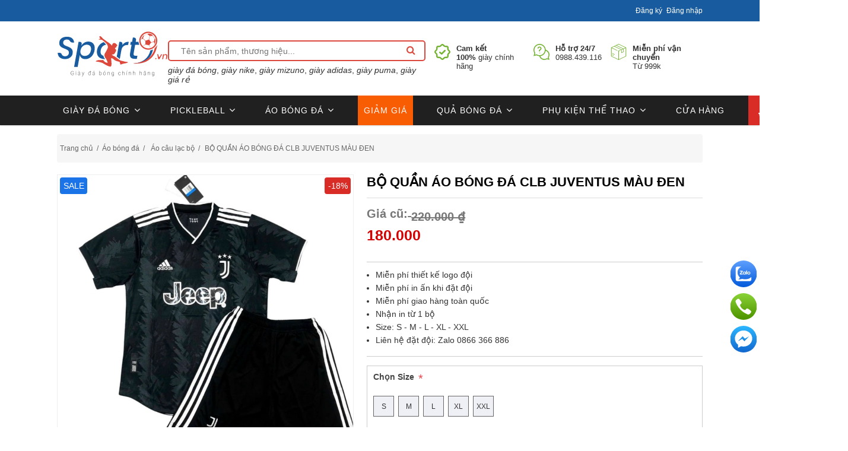

--- FILE ---
content_type: text/html; charset=utf-8
request_url: https://www.sport9.vn/bo-quan-ao-bong-da-clb-juventus-mau-den
body_size: 29401
content:
<!DOCTYPE html><html time="03:50:44" lang="vi" dir="ltr" class="html-product-details-page"><head><title>B&#x1ED8; QU&#x1EA6;N &#xC1;O B&#xD3;NG &#x110;&#xC1; CLB JUVENTUS M&#xC0;U &#x110;EN | Sport9 Vi&#x1EC7;t Nam</title><meta charset="UTF-8"><meta name="description" content="BỘ QUẦN ÁO BÓNG ĐÁ CLB JUVENTUS màu đen được thiết kế dành riêng cho người hâm mộ đội bóng, chất liệu vải mè có độ đàn hồi tốt, thoáng mát."><meta name="keywords" content="ÁO BÓNG ĐÁ CÂU LẠC BỘ,ÁO CLB,ÁO BÓNG ĐÁ GIÁ TỐT,ÁO BÓNG ĐÁ GIẢ RẺ TẠI HÀ NỘI,IN ẤN ÁO BÓNG ĐÁ,BỘ QUẦN ÁO BÓNG ĐÁ CLB JUVENTUS"><meta name="generator" content="nopCommerce"><meta name="viewport" content="width=device-width, initial-scale=1"><script type="application/ld+json">{"@context":"https://schema.org","@type":"WebSite","name":"Sport9 Việt Nam","url":"https://www.sport9.vn/"}</script><script>(function(n,t,i,r,u){n[r]=n[r]||[];n[r].push({"gtm.start":(new Date).getTime(),event:"gtm.js"});var e=t.getElementsByTagName(i)[0],f=t.createElement(i),o=r!="dataLayer"?"&l="+r:"";f.async=!0;f.src="https://www.googletagmanager.com/gtm.js?id="+u+o;e.parentNode.insertBefore(f,e)})(window,document,"script","dataLayer","GTM-W4T8G26")</script><style>.bk-btn-paynow,.bk-btn-installment{display:none!important}@media(max-width:767px){#carouselBlock_CATALOG_272_TOP_32,#carouselBlock_CATALOG_59_TOP_35_block,#carouselBlock_CATALOG_59_TOP_37_block,#carouselBlock_CATALOG_59_TOP_38_block,#carouselBlock_CATALOG_59_TOP_33_block,#carouselBlock_CATALOG_272_TOP_42_block,#carouselBlock_CATALOG_272_TOP_41_block{margin-bottom:-30px!important}#carouselBlock_CATALOG_FULLWIDTH_59_TOP_34_block,#carouselBlock_CATALOG_FULLWIDTH_272_TOP_36_block{margin-bottom:0!important}}.carousel-item-2rows{margin-bottom:5px!important;display:inline-block}</style><meta property="og:type" content="product"><meta property="og:title" content="BỘ QUẦN ÁO BÓNG ĐÁ CLB JUVENTUS MÀU ĐEN"><meta property="og:description" content="BỘ QUẦN ÁO BÓNG ĐÁ CLB JUVENTUS màu đen được thiết kế dành riêng cho người hâm mộ đội bóng, chất liệu vải mè có độ đàn hồi tốt, thoáng mát."><meta property="og:image" content="https://www.sport9.vn/images/thumbs/002/0021584_bo-quan-ao-bong-da-clb-juventus-mau-den_1000.jpeg"><meta property="og:url" content="https://www.sport9.vn/bo-quan-ao-bong-da-clb-juventus-mau-den"><meta property="og:site_name" content="Sport9 Vietnam"><meta property="product:availability" content="in stock"><meta property="product:price:amount" content="180.000"><meta property="product:price:currency" content="VND"><meta property="product:retailer_item_id" content="3563"><meta name="DC.title" content="giay da bong, mizuno, adidas, nike, san co nhan tao"><meta name="geo.region" content="VN-HN"><meta name="geo.placename" content="Sport9.vn - Giày đá bóng chính hãng"><meta name="geo.position" content="20.998798694023577;105.82750791305095"><meta name="ICBM" content="20.998798694023577,105.82750791305095"><meta name="robots" content="noodp,noydir"><link rel="stylesheet" href="/css/xs40bo_ew-aph6g36aetqg.styles.css?v=dRdIhOacFOd89Z6iUx_XaqRS5LA&amp;v2=v3.3.3"><link rel="canonical" href="https://www.sport9.vn/bo-quan-ao-bong-da-clb-juventus-mau-den"><text><style>.admin-header-links{background-color:#333;text-align:center;color:#eee}.minisearch-suggestions{margin-top:7px}.admin-header-links *{display:inline-block;margin:0 10px;line-height:35px;font-size:12px;font-weight:bold}.admin-header-links .impersonate{display:inline-block}.admin-header-links .impersonate a{background-color:#555;padding:0 15px}.admin-header-links .impersonate a:hover{background-color:#666}header{box-shadow:rgba(0,0,0,.3) 0 0 3px}#header-top{height:36px;background-color:#185b9e;color:#fff;font-size:12px}#header-top-text>h1{color:#fff;font-size:12px;line-height:36px;font-weight:bold}#header-top-text{float:left;line-height:36px}#header-top-links{float:right;line-height:36px}#header-top-links ul{list-style:none}#header-top-links ul li{display:inline-block}#header-top-links ul li:first-child{margin-right:7px}#header-middle{margin:10px 0}#header-logo{flex-grow:1}.logo-content .logo img{height:80px}#header-search{flex-grow:5}#header-search input{border:2px solid #dc483c;width:100%;border-radius:5px;padding-left:20px;height:35px}#header-search button{text-align:center;border-top-right-radius:10px;border-bottom-right-radius:10px;padding:0!important;background-color:transparent;height:28px;width:28px;line-height:28px;border:0}#header-search button:before{content:"";display:inline-block;font-family:FontAwesome;font-style:normal;font-weight:normal;font-stretch:normal;font-kerning:auto;font-feature-settings:normal;line-height:1;-webkit-font-smoothing:antialiased;text-align:center;font-size:16px;font-variant:normal;color:#dc483c}#header-search .actions{display:table-cell;vertical-align:top;position:absolute;top:3px;right:10px}#header-search button span{display:none}#header-services{flex-grow:2;display:flex;place-content:flex-end;margin-top:22px;font-size:13px}#header-services li{display:flex;margin-left:15px}#header-services li .text{margin-left:10px}#topcartlink{display:block;width:70%;max-width:400px;margin:10px auto 0;background-color:#f6f6f6;padding:0 20px}#topcartlink a{background:url('/Themes/DefaultClean/Content/images/shopping-bag.png') left center no-repeat;padding:0 0 0 20px}.search-box form{display:inline-block}.search-box form:after{content:"";display:block;clear:both}.search-box input.search-box-text{float:left;width:200px;height:36px;margin:0 -1px 0 0}.search-box .search-box-button{float:left;min-width:86px;height:36px;border:0;background-color:#43a047;padding:0 15px;text-align:center;color:#fff;text-transform:uppercase}.search-box .search-box-button:hover{background-color:#358038}.search-box .ui-autocomplete-loading{background:#fff url('/Themes/DefaultClean/Content/images/ajax-loader-small.gif') right center no-repeat}.ui-helper-hidden-accessible{display:none!important}.ui-menu .ui-menu-item a.ui-state-focus,.ui-menu .ui-menu-item a.ui-state-active{background:#eee!important}.ui-autocomplete{width:320px!important;border:1px solid #ddd;border-top:0;overflow:hidden;background-color:#fff;text-align:left;border-radius:0;padding:0;font:normal 14px Arial,Helvetica,sans-serif}.ui-autocomplete li{border-top:1px solid #ddd}.ui-autocomplete li:first-child{border-top:0}.ui-autocomplete a{display:flex;padding:10px;font-size:14px;margin:0!important;border:0!important;border-radius:0!important;background:none!important;line-height:normal!important;color:#777!important}.ui-autocomplete a:hover,.ui-autocomplete a.ui-state-focus{background-color:#f6f6f6!important}.ui-autocomplete img{vertical-align:middle;width:65px;margin-right:10px}.minicart-wrapper{display:inline-block;position:relative;float:right}.minicart-wrapper{top:5px;margin:0}.minicart-wrapper .showcart{cursor:pointer;display:inline-block;text-decoration:none}.minicart-wrapper .showcart{white-space:nowrap}.minicart-wrapper .showcart{cursor:pointer;position:relative;padding-left:44px}.minicart-wrapper:before,.minicart-wrapper:after{content:'';display:table}.minicart-wrapper .showcart:before{-webkit-font-smoothing:antialiased;-moz-osx-font-smoothing:grayscale;font-size:35px;line-height:33px;color:#8f8f8f;content:'';font-family:'icons-blank-theme';margin:0;vertical-align:top;display:inline-block;font-weight:400;overflow:hidden;speak:none;text-align:center}.minicart-wrapper .showcart::before{color:#fff;content:"";font-family:FontAwesome;font-style:normal;font-weight:normal;font-stretch:normal;font-kerning:auto;font-feature-settings:normal;-webkit-font-smoothing:antialiased;text-align:center;font-size:16px;line-height:34px;position:absolute;left:0;top:3px;display:inline-block;width:36px;height:34px;font-variant:normal}.minicart-wrapper .showcart .text{white-space:nowrap;text-transform:uppercase;font-weight:700;color:#222}.hidden{display:none}#minicart-header .qty{display:block;width:auto;height:auto;position:static;margin:0;background:none!important}.minicart-wrapper .showcart .counter{color:#666!important;padding:0}.minicart-wrapper .showcart .counter .counter-number{display:none}.minicart-wrapper .showcart .counter .price-minicart::before{content:"-";display:table-cell;padding:0 5px}header .header-bottom{background-color:#333;height:42px}#mega-menu{display:block;position:relative;clear:both}#mega-menu .sambar-inner{list-style:none;width:100%;padding:0}.smcqp-btn,.spcqp-count,.owl-controls .owl-nav div:hover,.page-title:before,button:hover,.cart-container .action.continue:hover,a.action.primary:hover,.sambar-inner:before{background-color:#43a047}.sambar .sambar-inner:before,.sambar .sambar-inner:after{display:table;content:'';line-height:0}#mega-menu .sambar-inner{list-style:none;width:100%;padding:0}.sambar .sambar-inner .btn-sambar{background:#fff;color:#fff;float:right;margin-left:5px;margin-right:5px;padding:5px 7px;display:none}#mega-menu .sambar-inner{list-style:none;width:100%;padding:0}#mega-menu .sm_megamenu_menu{display:block}#mega-menu ul.sm_megamenu_menu{margin:0}.sambar ul li{background:0 0;margin:0;padding:0;position:relative}#mega-menu .sm_megamenu_menu>li{float:left;position:static;padding:0;border:0}.sm_megamenu_menu>li{margin-right:12px}#mega-menu .sm_megamenu_menu li a.sm_megamenu_head{text-decoration:none;display:block;position:relative}.sm_megamenu_menu>li>.sm_megamenu_head{display:block;line-height:42px;color:#fff;margin-right:20px}#mega-menu .sambar-inner{list-style:none;width:100%;padding:0}.sambar .sambar-inner:before,.sambar .sambar-inner:after{display:table;content:'';line-height:0}.sambar .sambar-inner:before,.sambar .sambar-inner:after{display:table;content:'';line-height:0}#mega-menu .sambar-inner{list-style:none;width:100%;padding:0}.minicart-wrapper:before,.minicart-wrapper:after{content:'';display:table}.minicart-wrapper:after{clear:both}.menu-logo a img{width:100%}.middle-content .row{display:flex}header .header-bottom{background-color:#fff;border-top:1px solid rgba(151,151,151,.2);height:50px}.sm_megamenu_menu>li>.sm_megamenu_head{color:#666;line-height:53px}.sm_megamenu_menu>li{margin-right:30px}#mega-menu .sm_megamenu_menu>li.menu-item-has-children>a:after{color:#666;font-size:12px}.header-middle-right{display:flex}.home-menu img{margin-top:-4px;width:16px}.form.minisearch{width:100%;position:relative}.minicart-wrapper{background-color:#d92c27;color:#fff;height:50px}.minicart-wrapper{top:-1px;margin:0;padding:10px 20px 10px 8px}.minicart-wrapper .showcart{cursor:pointer;position:relative;padding-left:44px}.minicart-wrapper .showcart .text{white-space:nowrap;text-transform:uppercase;font-weight:700;color:#fff}.minicart-wrapper .showcart .counter{color:#fff!important;padding:0}.minicart-wrapper .showcart .counter .counter-number{display:none}.sm_megamenu_menu>li:focus>a:after,.sm_megamenu_menu>li:hover>a:after{color:#185b9e}#mega-menu .sub-menu{border-top:3px solid #185b9e}#menu-toggle{display:inline-block;width:50px;text-align:center;font-size:30px;line-height:49px;display:none;z-index:100;position:relative;background:#fff}#mega-menu.m-active .mega-content{display:flex;position:absolute;left:0;right:0;z-index:100;background:#fff;OVERFLOW:hidden;border:solid 1px #eee;padding:15px}#mega-menu.m-active .sm_megamenu_menu{display:block;width:100%}#mega-menu.m-active li{display:block;clear:both;width:100%;margin:0;border-bottom:solid 1px #eee;line-height:42px;position:relative}#mega-menu.m-active li.menu-item.active>.sub-menu{position:relative;display:block!important;transition:none;margin:0 auto;position:relative;width:auto;max-width:unset;opacity:1;left:0;visibility:visible;border:0;box-shadow:none;padding-left:15px}#mega-menu.m-active .sub-menu li>a{border-bottom:0}#mega-menu.m-active li.menu-item-has-children>a:after{content:''}#m-search-icon{position:absolute;left:60px;top:62px;font-size:25px;color:#333;z-index:99;visibility:hidden}@media(max-width:768px){#toggle-search{display:none}#mega-menu .mega-content,#header-services,#mega-menu .sub-menu{display:none}#header-bottom-left{position:absolute;width:100%}#minicart-header{position:absolute;right:0}#menu-toggle{display:inline-block}.logo-content{text-align:center;margin:0}.header-bottom .container{width:100%;padding:0}#header-bottom-left,#header-bottom-right{padding:0}#mega-menu .sub-menu>li:last-child{border-bottom:0}}@media(max-width:480px){#m-search-icon{visibility:visible}.checkout-layout2 header{display:none!important}.admin-header-links{display:none}#header-search-form{display:flex}.form.minisearch{margin-top:22px}#toggle-search{width:30px;text-align:center;display:inline-block;height:30px;align-self:flex-end;font-size:30px;margin-bottom:8px;cursor:pointer}#minicart-header .showcart{height:34px!important;width:36px!important;padding:0!important}#minicart-header .minicart-wrapper{padding:5px}#header-logo{position:absolute;z-index:99;top:42px;left:calc(50% - 93px)}#header-logo img{height:50PX}#header-middle{margin:0}header .header-bottom{border-top:0}#minicart-header{z-index:10}#header-search-form{z-index:999;position:absolute;width:97%;background:#fff;top:36px}.minisearch-suggestions{display:none}.minicart-wrapper{height:45px;background-color:#fff}.minicart-wrapper .showcart::before{color:#000}}</style></text> <text><style>.w100percent{width:100%!important}.left-10{margin-left:10px}.cs-heading{font-weight:bold;font-size:22px;text-align:center;margin:50px 0 15px 0}.text-hint{color:#333;text-decoration:none!important}.margin-bottom-20{margin-bottom:20px!important}.height400{height:400px}.lineheight22{line-height:22px}.d-flex{display:flex!important}.flex-grow-5{flex-grow:5}.flex-grow-4{flex-grow:4}.fa-close-x::before{content:'x';font-weight:300;font-family:Arial,sans-serif}.topic-page .page-body{line-height:22px}.d-none{display:none!important}.visibility-hidden{visibility:hidden}.full-width{width:100%}.row{display:-ms-flexbox;display:flex;-ms-flex-wrap:wrap;flex-wrap:wrap;margin-right:-15px;margin-left:-15px}*{margin:0;outline:0;padding:0;text-decoration:none}*,*:before,*:after{-webkit-box-sizing:border-box;-moz-box-sizing:border-box;box-sizing:border-box}html{margin:0;-webkit-text-size-adjust:none}ol,ul{list-style:none}a img{border:0}a:active{outline:0}a:hover{text-decoration:none}input[type="button"]::-moz-focus-inner,input[type="submit"]::-moz-focus-inner,input[type="reset"]::-moz-focus-inner,input[type="file"]>input[type="button"]::-moz-focus-inner{margin:0;border:0;padding:0}input[type="button"],input[type="submit"],input[type="reset"],input[type="text"],input[type="email"],input[type="tel"],input[type="password"],textarea{border-radius:0}input[type="button"],input[type="submit"],input[type="reset"]{-webkit-appearance:none}input:-webkit-autofill{-webkit-box-shadow:inset 0 0 0 1000px #fff}script{display:none!important}body{max-width:100%;overflow-x:hidden;background-color:#fff;font:normal 14px Helvetica,sans-serif;color:#333}h1,h2,h3,h4,h5,h6{color:#444}a{color:inherit;cursor:pointer}table{width:100%;border-collapse:collapse}input[type="text"],input[type="email"],input[type="tel"],input[type="password"],textarea,select{height:36px;border:1px solid #ddd;padding:8px;vertical-align:middle}input,textarea,select{font-size:14px;font-family:Arial,Helvetica,sans-serif;color:#333}textarea{min-height:150px}select{min-width:50px;height:32px;padding:6px}input[type="text"]:focus,input[type="email"]:focus,input[type="tel"]:focus,input[type="password"]:focus,textarea:focus,select:focus{border-color:#ccc;color:#444}input[type="checkbox"],input[type="radio"],input[type="checkbox"]+*,input[type="radio"]+*{vertical-align:middle}input[type="button"],input[type="submit"],button,.button-1,.button-2{cursor:pointer}label,label+*{vertical-align:middle}.master-wrapper-content{position:relative;z-index:0;width:90%;margin:0 auto}.master-column-wrapper{position:relative;z-index:0}.master-column-wrapper:after{content:"";display:block;clear:both}.center-1{margin:0 0 100px}.center-2,.side-2{margin:0 0 50px}.side-2:after{content:"";display:block;clear:both}.page{min-height:200px;text-align:center}.page-title{margin:20px 0 25px;min-height:50px;border-bottom:1px solid #ddd;padding:6px 10px}.page-title h1{font-size:25px;font-weight:normal}.page:after,.page-title:after,.page-body:after{content:"";display:block;clear:both}.center-1 .page-title,.center-1 .title{text-align:center}.buttons{margin:0 0 30px}.link-rss{display:none;width:24px;height:24px;background:url('/Themes/DefaultClean/Content/images/rss.png') center no-repeat;font-size:0!important}.category-description ul,.manufacturer-description ul,.full-description ul,.topic-block ul,.topic-page ul,.post-body ul{margin:12px 0;padding:0 0 0 36px;list-style:disc;text-align:left}.category-description ol,.manufacturer-description ol,.full-description ol,.topic-block ol,.topic-page ol,.post-body ol{margin:12px 0;padding:0 0 0 36px;list-style:decimal}.category-description p,.manufacturer-description p,.full-description p,.topic-block p,.topic-page p,.post-body p,.news-body p{margin:10px 0;text-align:justify}.news-body h2{font-weight:bold;font-size:18PX;color:#000!important}.flyout-cart{display:none}.fieldset,.section{position:relative;margin:0 0 40px}.fieldset .title,.section .title{margin:0 0 15px;padding:0 10px;font-size:20px;color:#444}.fieldset .title strong,.section .title strong{font-weight:normal}.form-fields{position:relative;border-top:1px solid #e6e6e6;background-color:#f9f9f9;padding:30px 15px}.inputs{position:relative;margin:0 0 15px;text-align:center;white-space:nowrap;font-size:0}.inputs:after{content:"";display:block;clear:both}.inputs label{display:block;width:120px;margin:0 0 10px;text-align:center;font-size:14px;color:#444}.inputs input[type="text"],.inputs input[type="email"],.inputs input[type="tel"],.inputs input[type="password"],.inputs select,.inputs textarea{width:400px;max-width:100%;background-color:#fff}.inputs.custom-attributes{white-space:normal}.inputs .option-list{display:inline-block;max-width:95%;vertical-align:middle}.inputs .option-list li{display:inline-block;margin:5px;border:1px solid #ddd;background-color:#fff;padding:8px 10px}.inputs .option-list label{display:inline-block;width:auto!important;margin:0 0 0 5px}.inputs.reversed{margin:0 0 20px;text-align:center}.required{margin:0 -8px 0 3px;vertical-align:top;font-size:20px;font-weight:normal;color:#e4434b}.message-error,.field-validation-error,.username-not-available-status,.poll-vote-error,.password-error{display:block;text-align:center;font-size:14px;color:#e4434b}.field-validation-valid,.username-available-status{display:block;text-align:center;font-size:13px;color:#4cb17c}.captcha-box{text-align:center;line-height:0}.captcha-box>div{display:inline-block;max-width:100%}.captcha-box input{height:auto}.bar-notification{display:none;position:fixed;top:0;left:0;z-index:99999;width:100%;padding:15px 25px 15px 10px;line-height:16px;color:#fff;opacity:.95}.bar-notification.success{background-color:#4bb07a}.bar-notification.error{background-color:#e4444c}.bar-notification.warning{background-color:#f39c12}.bar-notification .content{margin:0 10px 0 0}.bar-notification .content a{color:#fff;text-decoration:underline}.bar-notification .close{position:absolute;top:0;right:0;width:32px;height:32px;margin:7px;background:#fff url('/Themes/DefaultClean/Content/images/close.png') center no-repeat;cursor:pointer}.noscript{border-bottom:1px solid #333;background-color:#ff9;padding:30px 15px;text-align:center;line-height:22px;color:#444}.ajax-loading-block-window{position:fixed;top:50%;left:50%;z-index:999;width:32px;height:32px;margin:-16px 0 0 -16px;background:url('/Themes/DefaultClean/Content/images/loading.gif') center no-repeat}.please-wait{background:url('/Themes/DefaultClean/Content/images/ajax-loader-small.gif') no-repeat;padding-left:20px;font-size:14px}.ui-dialog{max-width:90%;border:1px solid #ddd;box-shadow:0 0 2px rgba(0,0,0,.15);overflow:hidden;background-color:#fff;border-radius:0;padding:0;font:normal 14px Arial,Helvetica,sans-serif;z-index:999}.ui-widget-overlay{position:fixed;top:0;left:0;width:100%;height:100%;background-color:rgba(0,0,0,.5)}.ui-dialog-titlebar{border-bottom:1px solid #ddd;overflow:hidden;background-color:#eee;padding:10px 15px;border-width:0 0 1px;border-radius:0;background-image:none;padding:10px 15px!important;font-weight:normal;cursor:auto!important}.ui-dialog-titlebar>span{float:left;font-size:18px;color:#444;margin:0!important}.ui-dialog-titlebar button{position:absolute;top:0;right:0;width:42px;height:42px;border:0;overflow:hidden;background:url('/Themes/DefaultClean/Content/images/close.png') center no-repeat;font-size:0;top:0!important;right:0!important;width:42px!important;height:42px!important;margin:0!important;border:0!important;border-radius:0;background:url('/Themes/DefaultClean/Content/images/close.png') center no-repeat!important;padding:0!important}.ui-dialog-titlebar button span{display:none!important}.ui-dialog-content{padding:15px;line-height:20px;background-color:#fff!important;padding:15px 15px 20px 15px!important;color:#777}.ui-dialog-content .page{min-height:0}.ui-dialog-content .page-title{min-height:0;margin:0 0 15px;padding:0 10px 10px 10px;text-align:center}.ui-dialog-content .page-title h1{font-size:24px;line-height:30px}.ui-dialog-content .back-in-stock-subscription-page{text-align:center}.ui-dialog-content .back-in-stock-subscription-page .tooltip{margin-bottom:10px}.ui-dialog-content .back-in-stock-subscription-page .button-1{border:0;background-color:#43a047;padding:10px 15px;font-size:15px;color:#fff;text-transform:uppercase}.ui-dialog-content .back-in-stock-subscription-page .button-1:hover{background-color:#358038}.footer{background-color:#202020;text-align:center;color:#a9a9a9}.footer-upper{width:95%;margin:auto;border-bottom:1px solid #ddd;overflow:hidden;padding:40px 0;font-size:0}.footer-block{width:95%;margin:1px auto;text-align:left;font-size:14px;margin-bottom:30px}.footer-block .title{margin:0 0 1px;background:#43a047 url('/Themes/DefaultClean/Content/images/toggle-white.png') right center no-repeat;padding:10px 15px;font-size:20px;color:#fff;cursor:pointer}.footer-block .title strong{font-weight:normal}.footer-block .list{display:none;margin:0 0 20px;background-color:#fff;padding:10px 15px}.footer-block .list a{display:block;padding:10px 15px;line-height:20px}.footer-block .list a:hover{color:#43a047}.follow-us{margin:30px auto 0;text-align:center}.follow-us .title{margin:0 0 10px;background:none;color:#444;cursor:auto}.follow-us .social ul{margin:0 0 30px;border-bottom:1px solid #ddd;padding:0 0 37px;font-size:0}.follow-us .social li{display:inline-block;margin:0 5px}.follow-us .social a{display:block;width:38px;height:38px;background:url('/Themes/DefaultClean/Content/images/social-sprite.png') no-repeat;font-size:0}.follow-us .social .facebook a{background-position:0 0}.follow-us .social .youtube a{background-position:-114px 0}.newsletter-email{display:inline-block;overflow:hidden}.newsletter-email input[type="email"]{float:left;width:180px;height:36px;margin:0 -1px 0 0}.newsletter-subscribe-button{float:left;height:36px;border:0;background-color:#43a047;padding:0 15px;text-align:center;color:#fff;text-transform:uppercase}.newsletter-subscribe-button:hover{background-color:#358038}.newsletter-email .options{clear:both;padding:10px 0 0}.newsletter-validation,.newsletter-result{width:100%;overflow:hidden;line-height:28px}.footer-lower{width:95%;margin:auto;overflow:hidden;padding:25px 0;font-size:12px}.footer-powered-by{margin:10px 0 0}.footer-powered-by a{font-weight:bold;color:#43a047}.footer-powered-by a:hover{text-decoration:underline}.block{max-width:600px;min-height:50px;margin:auto;text-align:left}.block .title{position:relative;margin:0 0 10px;border-bottom:1px solid #ddd;background:#f6f6f6 url('/Themes/DefaultClean/Content/images/toggle-gray.png') right 14px no-repeat;padding:12px 30px 12px 10px;font-size:20px;color:#444;cursor:pointer}.block .title strong{font-weight:normal}.block .listbox{display:none;border-bottom:1px solid #ddd;padding:10px 5px}.block .list li{padding:5px 0 5px 15px}.block .list a{display:inline-block;position:relative;padding:5px 0;color:#444;-webkit-transition:all .1s ease;transition:all .1s ease}.block .list a:before{content:"";position:absolute;top:12px;left:-15px;width:5px;height:5px;background-color:#ddd}.block .list .active>a{color:#43a047;font-weight:bold}.block .list a:hover{color:#43a047;text-decoration:none}.block a.product-picture{display:none}.block a.product-picture:before{display:none}.block .sublist{margin:15px 0 5px}.block .sublist a{font-size:14px}.block .view-all{margin:10px 0 0}.block .view-all a{display:inline-block;padding:10px 15px;font-size:16px;color:#43a047}.block .view-all a:hover{text-decoration:underline}.block .tags{margin:5px 0 10px}.block .tags ul{font-size:0}.block .tags li,.product-tags-all-page li{display:inline-block;position:relative;margin:0 10px;overflow:hidden;font-size:17px!important}.block .tags li a,.product-tags-all-page li a{float:left;line-height:30px;color:#444}.block .tags li a:hover,.product-tags-all-page li a:hover{color:#43a047}.breadcrumb{margin:15px 0 0;background:#eee}.breadcrumb ul{font-size:0;margin:0}.breadcrumb li{display:inline-block}.breadcrumb li *{display:inline-block;margin:0 2px;font-size:12px;line-height:48px}.breadcrumb strong{font-weight:normal}.breadcrumb a:hover{color:#43a047}.item-grid:after{content:"";display:block;clear:both}.item-box{position:relative;width:100%;float:left;margin:0 0 80px;text-align:left;border:solid 1px #eee}.product-grid .item-box .picture{min-height:220px}.item-box .picture{z-index:1;overflow:hidden;background-color:#fff;margin:0 0 20px;min-height:180px}.item-box .picture a{display:block;position:relative}.item-box .picture a:before{content:"";display:block;padding-top:100%}.item-box .picture a img{position:absolute;top:0;right:0;bottom:0;left:0;max-width:100%;max-height:100%;margin:auto;-webkit-transition:all .3s ease;transition:all .3s ease;-webkit-transform:translateZ(0) scale(1,1)}.item-box .details{padding:0 5px}.item-box .product-title{margin:0 0 10px;overflow:hidden;font-size:17px;line-height:1.2;font-weight:normal;color:#43a047;height:52px}.item-box .product-title a{display:block;color:#444;font-size:13px}.item-box .product-title a:hover{color:#358038;text-decoration:none}.item-box .sku{margin:0 0 15px}.item-box .product-rating-box{margin-bottom:10px;text-align:center}.item-box .rating{background:url('/Themes/DefaultClean/Content/images/rating1.png') repeat-x;width:95px;height:14px;margin:auto}.item-box .rating div{background:url('/Themes/DefaultClean/Content/images/rating2.png') repeat-x;height:14px}.item-box .description{display:none}.item-box .description a{display:block;overflow:hidden}.item-box .prices{margin:0 0 10px;overflow:hidden}.item-box .old-price{margin:0 5px 0 0;font-size:14px;color:#333;text-decoration:line-through}.item-box .actual-price{font-size:14px;color:#d92c27}.item-box .tax-shipping-info a{color:#43a047}.item-box .tax-shipping-info a:hover{text-decoration:underline}.item-box .buttons{margin:0;font-size:0}.item-box input[type="button"]{display:inline-block;height:30px;border:0;vertical-align:middle}.item-box .product-box-add-to-cart-button{width:60%;background-color:#43a047;text-align:center;font-size:12px;color:#fff;text-transform:uppercase}.item-box .product-box-add-to-cart-button:hover{background-color:#358038}.home-page-category-grid,.sub-category-grid,.manufacturer-grid,.vendor-grid{margin:20px 0 20px}.home-page-category-grid .title,.sub-category-grid .title{text-align:center!important;font-size:18px;font-weight:normal;-webkit-transition:all .3s ease;transition:all .3s ease}.home-page-category-grid .title a,.sub-category-grid .title a{display:block;padding:10px 0 0;font-weight:bold}.home-page-category-grid .picture,.sub-category-grid .picture{margin:0;min-height:100px}.category-grid .category-item{min-height:200px}.product-details-page,.product-grid.home-page-product-grid{margin:auto}.product-grid,.product-list{margin:0 0 50px}.product-grid .title{margin:0 0 30px;border-bottom:1px solid #ddd;padding:0 0 15px;font-size:30px;font-weight:normal;color:#444}.product-grid .title strong{font-weight:normal}.mobile-only{display:none}.breadcrumb{margin:0;margin-bottom:15px;padding:0;background:none;margin-top:15px}.breadcrumb li:first-child *{margin-left:0}.product-price>label,.non-discounted-price>label{margin-bottom:0;display:none}.product-grid .item-box:hover{position:relative;z-index:10;box-shadow:rgba(0,0,0,.15) 0 0 10px}.item-box .add-info{text-align:center;padding-bottom:15px}.block-recently-viewed-products .product-picture img{width:100%}.owl-carousel{direction:ltr;display:none;width:100%;-webkit-tap-highlight-color:transparent;position:relative;z-index:1}.owl-nav .owl-prev{left:0}.owl-nav .owl-next{right:0}.availability .stock .label{font-weight:bold}.manufacturers{clear:both;font-size:12px;margin-bottom:10px}.list-chinhsach{border:solid 1px #ccc;padding:10px;color:#000;line-height:25px}a.link2{color:#007bff}h4{font-size:16px}.selected-shipping-method,tr.tax-value{display:none}.overview>div,.overview>ul{float:left;width:100%;clear:both;text-align:left}.overview .short-description ul{list-style:disc;padding-left:15px}.home-page-product-grid{margin-bottom:0!important}a:hover{color:#43a047}button:focus{outline:0}.item-box{-webkit-transition:all .3s;transition:all .3s}.product-grid .item-box .picture a img{position:static;top:auto;right:auto;bottom:auto;left:auto}.product-grid .item-box .picture a:before{display:none}.newsletter-email .options label{margin-bottom:1px}.block a.product-picture+a.product-name{padding-left:10px}.mobile .header-wrapper{top:0;position:fixed;left:0;width:100%;margin:0 auto;background:#fff;z-index:50;-webkit-transition:all .5s;-moz-transition:all .5s;-ms-transition:all .5s;-o-transition:all .5s;transition:all .5s}.dtv-modal{position:fixed;left:0;right:0;bottom:0;top:0;display:flex;justify-content:center;align-items:center;-webkit-transition:all .35s;-moz-transition:all .35s;-ms-transition:all .35s;-o-transition:all .35s;transition:all .35s;opacity:0;visibility:hidden;z-index:999}.dtv-modal.active{opacity:1;visibility:visible}.dtv-modal.active .dtv-modal-dialog{-webkit-transform:scale(1);-moz-transform:scale(1);-ms-transform:scale(1);-o-transform:scale(1);transform:scale(1)}.dtv-modal .btn-close{position:absolute;font-size:40px;right:10px;top:0;line-height:1em;color:#333}.modal__mask{position:absolute;left:0;top:0;bottom:0;right:0;background-color:rgba(0,0,0,.6)}.dtv-modal-dialog{position:relative;z-index:11;display:block;min-height:200px;min-width:300px;width:750px;-webkit-box-shadow:0 2px 6px black;-moz-box-shadow:0 2px 6px black;-ms-box-shadow:0 2px 6px black;box-shadow:0 2px 6px black;background:#fff;padding:0;-webkit-transition:all .35s;-moz-transition:all .35s;-ms-transition:all .35s;-o-transition:all .35s;transition:all .35s;-webkit-transform:scale(.7);-moz-transform:scale(.7);-ms-transform:scale(.7);-o-transform:scale(.7);transform:scale(.7);-webkit-border-radius:5px;-moz-border-radius:5px;-ms-border-radius:5px;-o-border-radius:5px;border-radius:5px;overflow:hidden}.modal-popup-title{background:#185b9e;color:#fff;height:42px;line-height:42px;padding-left:20px;padding-right:40px;font-size:16px;text-transform:uppercase;color:#fff;position:relative}.modal-popup-title span{display:block;white-space:nowrap;overflow:hidden;text-overflow:ellipsis}.modal-popup-close{width:30px;height:30px;line-height:30px;font-size:20px;display:inline-block;position:absolute;top:50%;margin-top:-15px;right:10px;text-align:center;color:#fff;overflow:hidden;outline:0;padding:0;background:transparent!important;border:0;cursor:pointer;-webkit-transform:rotate(0deg);-moz-transform:rotate(0deg);-ms-transform:rotate(0deg);-o-transform:rotate(0deg);transform:rotate(0deg);-webkit-transition:all .25s;-moz-transition:all .25s;-ms-transition:all .25s;-o-transition:all .25s;transition:all .25s}.modal-popup-close:hover{-webkit-transform:rotate(360deg);-moz-transform:rotate(360deg);-ms-transform:rotate(360deg);-o-transform:rotate(360deg);transform:rotate(360deg);color:#43a047}.dtv-modal-body{position:relative;display:block;padding:20px}.dtv-modal-body:before,.dtv-modal-body:after{content:"";display:table;clear:both}.quantity input[type="number"]{max-width:2.5em;width:2.5em;text-align:center;border-radius:0!important;-webkit-appearance:textfield;-moz-appearance:textfield;appearance:textfield;font-size:1em}.quantity input{padding-left:0;padding-right:0;display:inline-block;vertical-align:top;margin:0}.quantity .minus,.quantity .plus{padding-left:.5em;padding-right:.5em}.is-form,button.is-form,input[type='submit'].is-form,input[type='reset'].is-form,input[type='button'].is-form{overflow:hidden;position:relative;background-color:#f9f9f9;text-shadow:1px 1px 1px #fff;color:#666;border:1px solid #ddd;text-transform:none;font-weight:normal}.full-description img{height:auto}iframe{max-width:100%;width:100%}.item-box .product-title{text-align:center}#mega-menu .sm_megamenu_menu{position:relative}#mega-menu .sm_megamenu_menu:before,#mega-menu .sm_megamenu_menu:after{content:"";display:table;clear:both}.sm_megamenu_menu>li>.sm_megamenu_head{text-transform:uppercase;letter-spacing:1px}#mega-menu .sm_megamenu_menu>li.dropdown__menu{position:relative}.sm_megamenu_menu>li:focus>a:after,.sm_megamenu_menu>li:hover>a:after{color:#43a047}#mega-menu .sm_megamenu_menu>li.menu-item-has-children>a:after{display:inline-block;content:"";margin-left:2px;font-family:"FontAwesome";font-style:normal;font-weight:normal;font-size:16px;line-height:.9;color:#fff;-webkit-font-smoothing:antialiased;-moz-osx-font-smoothing:grayscale}#mega-menu .sub-menu{position:absolute;overflow:visible;visibility:hidden;display:block;opacity:0;padding:0;background:#fff;border:1px solid #ebebeb;z-index:110;line-height:1.8666;top:100%;list-style:none;min-width:240px;margin:-13px 0 0;max-width:350px;box-shadow:0 4px 5px rgba(0,0,0,.15);left:-15px;border-top:3px solid #43a047}#mega-menu .sub-menu li>a{display:block;border-bottom:1px solid #eee;line-height:20px;padding:10px 0 10px 15px;font-family:'Roboto';font-size:15px}#mega-menu .sub-menu li:last-child>a{border-bottom:0}#mega-menu .sub-menu li .sub-menu{top:0;left:100%;right:auto;bottom:auto;margin:-3px 0 0 -10px}#mega-menu .mega-menu{position:absolute;overflow:visible;visibility:hidden;display:block;opacity:0;padding:0;background:#fff;border:1px solid #ebebeb;transition:all .25s ease-in;z-index:110;line-height:1.8666;top:100%;list-style:none;margin:-13px 0 0;box-shadow:0 4px 5px rgba(0,0,0,.15);left:0;width:100%;border-top:3px solid #43a047}#mega-menu .mega-menu>li{width:25%;display:block;float:left;padding:10px 20px;border-right:1px solid #eee}#mega-menu .mega-menu>li:last-child{border-right:0}.mega-menu li>a{display:block;border-bottom:1px solid #eee;line-height:20px;padding:10px 0 10px 15px;font-family:'Roboto'}.mega-menu li:last-child>a{border-bottom:0}.icon_menu_item_mobile{display:none;position:absolute;right:15px;top:10px;width:30px;line-height:30px;font-size:12px;cursor:pointer;color:#333;text-align:center}.icon_menu_item_mobile:after{content:"";display:inline-block;font-family:"fontawesome";font-style:normal;font-weight:normal}.icon_menu_item_mobile.active{color:#43a047;transition:all .25s ease-in}.icon_menu_item_mobile.active:after{content:""}.error-required{border-color:#f00!important}.saved-price{color:#43a047;margin-bottom:5px;display:none}.free-shipping2{margin-bottom:5px}.clearfix{clear:both}blockquote{position:relative;font-size:1.2em;margin:0 0 1.25em;padding:0 1.25em 0 1.875em;border-left:2px solid #43a047;font-style:italic;color:#333}.img-responsive{width:100%;height:auto}.news-list-homepage .news-items{margin-top:15px}.slider-wrapper.theme-custom{margin-top:0}.grid-selected-specs{margin-bottom:15px}.resp-container{position:relative;overflow:hidden;padding-top:56.25%}.resp-iframe{position:absolute;top:0;left:0;width:100%;height:100%;border:0}.margin-b-5{margin-bottom:5px}.video-responsive{padding-bottom:56.25%;position:relative;height:0;margin:15px 0}.video-responsive iframe{left:0;top:0;height:100%;width:100%;position:absolute}.color-red{color:#d30000}.w-45{width:45%!important}.ui-widget-content.ui-autocomplete{z-index:9999}.img-logo-footer{max-width:200px;margin-bottom:10px}.minicart-wrapper .totals{color:#000!important}.preorder-bg{background-color:#bdeac1}.attribute-preoder-note{line-height:30px}.bgmask-fixed{top:0;left:0;right:0;bottom:0;background-color:rgba(0,0,0,.6);position:fixed;z-index:99}.show-more{color:#0d5cb6;display:flex;-webkit-box-align:center;align-items:center;-webkit-box-pack:center;justify-content:center;font-weight:500;cursor:pointer}.btn-viewmore{font-size:14px}.post-body h2{font-size:18px;font-weight:bold;color:#333;text-align:left;display:block;margin-top:15px;margin-bottom:10px}.post-body h3{font-size:16px;font-weight:bold;color:#333;text-align:left;margin-top:10px;margin-bottom:7px}.post-body h4,.post-body h5{font-size:14px;font-weight:bold;color:#333;text-align:left;margin-top:7px;margin-bottom:5px}.pricediscount-cs2,.pricediscount-cs1{color:#d30000;font-weight:bold;clear:both;margin-bottom:10px;font-family:initial}.news-list-homepage .news-title,.news-list-homepage .news-short{padding:10px!important;margin-bottom:0;text-align:left}.news-list-homepage .news-short{padding-top:0!important;line-height:23px}.product-details-page .category-links li,.generic-categorylinks li{float:left}.product-details-page .category-links li a,.generic-categorylinks li a{display:inline-block;padding:10px 10px;margin-right:10px;margin-bottom:10px;width:97%;background-color:#eee}.video-modal .video-responsive{padding-bottom:0!important}.thumb-item-video{position:relative}.thumb-item-video .fa-youtube-play{position:absolute;top:calc(50% - 15px);left:calc(50% - 15px);font-size:30px;color:#ccc;color:#f00}.videoImgPreview{position:relative;display:inline-block;cursor:pointer}.videoImgPreview .fa-youtube-play{position:absolute;top:calc(50% - 50px);left:calc(50% - 50px);font-size:100px;font-size:60px;opacity:.6;color:#f00}.btn-inline{float:right;height:36px;border:0;background-color:#4ab2f1;padding:0 15px;text-align:center;color:#fff;text-transform:uppercase;width:100px}.btn-inline:hover{background-color:#248ece}div.container,.footer-upper,.breadcrumb,.footer-lower{width:85%;max-width:1650px;margin:auto}.product-grid.product-details-page{margin:auto}div.master-wrapper-content{width:100%;max-width:100%}.home-page .topic-block{margin:0}.category-description p,.manufacturer-description p,.full-description p,.topic-block p,.topic-page p,.post-body p,.news-body p{margin:0}#mega-menu ul.sm_megamenu_menu{display:flex;white-space:nowrap}.category-grid{width:100%;max-width:100%;margin-right:auto;margin-left:auto}.product-grid,.news-list-homepage,.home-content-wrapper{width:88%;max-width:88%;margin-right:auto;margin-left:auto;clear:both}.product-grid .title{border-bottom:0;margin-bottom:15px;padding:30px 0}.product-grid .title strong{text-transform:uppercase;color:#dc483c;font-size:20px;font-weight:bold}.home-news-img img{border-radius:5px}.news-list-homepage .news-items .news-item,.blog-posts .post{background-color:#fff;border-radius:5px;-webkit-box-shadow:0 5px 10px 0 rgba(0,0,0,.08);-moz-box-shadow:0 5px 10px 0 rgba(0,0,0,.08);box-shadow:0 5px 10px 0 rgba(0,0,0,.08);margin-bottom:15px;position:relative}.news-list-homepage .news-items{overflow:visible}.news-list-homepage .news-items .news-item .news-title{font-size:22PX;font-weight:normal;font-weight:bold;position:relative;z-index:3;display:block;color:#333;clear:both}.news-list-homepage .news-items .news-item .news-body{padding:10px;text-align:justify;font-size:12px}.news-list-homepage .title strong{text-transform:uppercase;font-size:20px;font-weight:bold}.news-list-homepage .view-all a{color:#fff;background-color:#185b9e;border-radius:20px;padding:10px 20px;text-decoration:none;margin-top:20px;display:inline-block}.news-list-homepage .view-all a:hover{color:#fff;opacity:.8}.post-title:hover,.news-title:hover{color:#185b9e}.footer-upper{padding:50px 0 30px 0;border-bottom:1px solid rgba(255,255,255,.1)}.footer-block .list a:hover{color:#95c1ec}.footer-block .title strong{font-weight:bold;font-size:16px}.footer-block.information{width:40%}.footer-block.information .list li{display:inline-block;width:50%;float:left;line-height:24px}.footer-block.footer-contactus{width:30%}.footer-block.footer-contactus li p{height:250px}.footer-block.footer-contactus li p iframe{height:100%}.footer-block.follow-us{width:30%}.footer-lower{width:85%;padding:25px 0}.follow-us .social ul{border-bottom:1px solid rgba(255,255,255,.1)}.newsletter-email input[type="email"]{border-radius:5px 0 0 5px;padding:0 10px;height:36px;width:calc(100% - 100px)}.newsletter-subscribe-button,.btn-inline{background-color:#185b9e;border-radius:0 5px 5px 0!important;height:36px;padding:0 20px}.newsletter-subscribe-button:hover,.btn-inline:hover{background-color:#185b9e;opacity:.8}.options .subscribe{margin-right:10px}.item-box .product-title a:hover{color:#185b9e}.th-margin-remove{margin:0!important;color:#666}blockquote{border-left:2px solid #185b9e}.breadcrumb ul li{color:#666}.center-1{margin-bottom:0}a:hover{color:#6c9dce!important}.breadcrumb{margin:15px auto;margin-bottom:0;background:#f6f6f6;PADDING:0 5px}.master-column-wrapper{margin:auto}.gallery .picture{border:1px solid #eee}.product-grid,.product-list{margin:0}.pager li span{background-color:#185b9e}.page-title{text-align:left!important;padding:0}.page-title h1{font-weight:bold;text-transform:uppercase;font-size:20px;color:#333}.btn-outline-primary{color:#185b9e;border-color:#185b9e}.btn-outline-primary:hover{color:#fff!important;background-color:#185b9e;border-color:#185b9e}.price-range-group>li{margin-bottom:5px!important}.image-galer{background-color:#f5f5f5;padding-top:25px;width:100%;float:left;margin-top:40px}.news-list-homepage{margin-bottom:0}.footer-block .title{background:transparent}.container .master-column-wrapper .side-2{margin-bottom:0;display:inline-block}.container .master-column-wrapper .center-2{margin-top:0}.product-item .available-sizes{text-align:center;margin:5px 0;font-style:italic;font-size:12px}.available-sizes.out-of-stock{color:#d30000}a.sizeguide-link:hover{text-decoration:underline}#modal-sizechart .resp-iframe{height:90%}.owl-carousel .owl-nav>.owl-prev{left:10px;top:48%}.owl-carousel .owl-nav>.owl-next{right:10px;top:48%}.owl-carousel .owl-nav>.disabled{display:none}.owl-carousel .owl-nav>div:not(.disabled):hover{color:#222;border:2px solid #222;background:0 0}.owl-carousel.owl-rtl{direction:rtl}.owl-carousel.owl-loaded{display:block}.owl-carousel{width:100%;-webkit-tap-highlight-color:transparent;position:relative;z-index:1}.owl-carousel .owl-stage-outer{position:relative;overflow:hidden;-webkit-transform:translate3d(0,0,0)}.owl-carousel .owl-stage{position:relative;touch-action:pan-Y}.owl-carousel .owl-item img{display:block;width:100%;-webkit-transform-style:preserve-3d;transform-style:preserve-3d;height:auto}.owl-carousel .owl-nav>button{width:38px;height:38px;border-radius:50%;color:#222;border:2px solid #222;background:#ccc!important;font-size:30px;text-align:center;transition:all .3s;vertical-align:top;display:inline-block;cursor:pointer;position:absolute;top:50%;margin-top:-19px;line-height:38px;opacity:.5}.owl-item .thumb-item.active{border:solid 1px #43a047}.zoomImg{cursor:move}#gtx-trans{display:none!important}.text-underline{text-decoration:underline!important}.home-carousel-box{margin:15px 0;min-height:120px}.home-carousel-box>.title,.home-block-title,.news-list-homepage .title,.bigtitle{border-bottom:0;font-size:20px;font-weight:bold;margin-bottom:10px;color:#444;text-align:center;background:#f6f6f6;padding:7px;text-align:center!important}.home-carousel-box .owl-carousel .owl-item .item-box{margin-bottom:10px!important}.owl-carousel .owl-item .item-box{width:calc(100% - 5px)}.loading-placeholder{text-align:center}.text-7lines{overflow:hidden;text-overflow:ellipsis;display:-webkit-box!important;-webkit-line-clamp:7;-webkit-box-orient:vertical}.text-6lines{overflow:hidden;text-overflow:ellipsis;display:-webkit-box!important;-webkit-line-clamp:6;-webkit-box-orient:vertical}.text-5lines{overflow:hidden;text-overflow:ellipsis;display:-webkit-box!important;-webkit-line-clamp:5;-webkit-box-orient:vertical}.text-4lines{overflow:hidden;text-overflow:ellipsis;display:-webkit-box!important;-webkit-line-clamp:4;-webkit-box-orient:vertical}.text-3lines{overflow:hidden;text-overflow:ellipsis;display:-webkit-box!important;-webkit-line-clamp:3;-webkit-box-orient:vertical}.text-2lines{overflow:hidden;text-overflow:ellipsis;display:-webkit-box!important;-webkit-line-clamp:2;-webkit-box-orient:vertical}.text-1lines{overflow:hidden;text-overflow:ellipsis;display:-webkit-box!important;-webkit-line-clamp:1;-webkit-box-orient:vertical}.home-carousel-box .item-box{margin-bottom:0!important}.owl-carousel .owl-nav button{background:none!important}.owl-carousel .owl-nav button .fa{font-size:48px;font-size:48px;width:48px;background:#ccc;text-align:center}.owl-carousel .owl-nav>.owl-next{right:0;text-align:right}.owl-carousel .owl-nav>.owl-prev{left:0;text-align:left}.home-page-category-grid .item-box .picture a img{width:100%;position:relative;min-height:105PX}.home-page-category-grid .item-box .picture a:before{content:none;padding-top:unset}.home-page-category-grid .title a{background-color:#444;padding:10px 0;color:#fff}.home-page-category-grid .item-box{border:0;margin-bottom:15px}.read-more{text-decoration:underline;color:#007bff}.bg-filter{position:absolute;top:0;left:0;bottom:0;right:0;z-index:1;background:#000;opacity:.5}.home-page-category-grid .category-item{position:relative;cursor:pointer}.home-view-all{clear:both;text-align:center}.home-view-all a{color:#fff;background-color:#185b9e;border-radius:20px;padding:10px 20px;text-decoration:none;margin-top:10px;display:inline-block}.sale-view-all a{background-color:#d92c27}.gradient{position:absolute;bottom:0;width:100%;height:53%;background-image:-webkit-linear-gradient(top,rgba(0,0,0,0) 0,rgba(0,0,0,.8) 100%);background-image:-o-linear-gradient(top,rgba(0,0,0,0) 0,rgba(0,0,0,.8) 100%);background-image:linear-gradient(to bottom,rgba(0,0,0,0) 0,rgba(0,0,0,.8) 100%);background-repeat:repeat-x;opacity:.8}.discount-overlay,.top-left-overlay{color:#fff;position:absolute;top:0;z-index:99;padding:5px;text-align:center}.discount-overlay{right:0;top:0}.top-left-overlay{left:0;top:0}.badge-new,.badge-sale{font-weight:normal!important;font-size:100%!important;line-height:1.5!important}.badge-new,.badge-blue{background-color:#1a73e7}.badge-sale{background-color:#d92c27}.checkout-layout2 .mobile{display:none}.block-margintop10{display:block;clear:both;margin-top:13px;float:left;width:100%}.no-margin{margin:0!important}.generic-categorylinks{float:left;width:100%;clear:both;margin-top:30px}.attributes select{width:auto;min-width:100px;max-width:100%;width:100%;height:auto!important;padding:15px;font-weight:bold;color:#000}.related-items-body .title{background:#f6f6f6;padding:10px;font-size:18px;color:#444;text-align:left;text-transform:capitalize;font-weight:normal}.related-items-body ul>li{border-bottom:dotted 1px #ccc;text-align:left}.related-items-body ul>li>a{padding:15px 7px}.margin-bottom-10{margin-bottom:10px!important}.newsletterbox-center{border:solid 1px #bdeac1;background-color:#f2fbf0;padding:30px;margin-bottom:30px;clear:both}.newsletterbox-center .title{font-size:18px}#support-icons-section{position:fixed;bottom:0;width:100%;z-index:99999}#support-icons-section.d-none{display:none!important}#support-icons-section .mobile-nav-item{display:block;height:42px;padding:0;text-align:center;background:#185b9e;position:relative}#support-icons-section .mobile-nav-item>a{width:100%;position:absolute;top:50%;left:50%;-webkit-transform:translate(-50%,-50%);transform:translate(-50%,-50%);font-size:12px;color:#fff}#support-icons-section .mobile-nav-item>a i{font-size:24px;color:#fff;display:inline-block;margin-bottom:3px}#support-icons-section .mobile-nav-item>a span.number{position:absolute;display:inline-block;top:-10px;right:15px;height:20px;line-height:20px;width:20px;border-radius:50%;text-align:center;font-size:10px;color:#73bf41;background:#fff}#btn-filter-viewresult{position:fixed;z-index:999;bottom:25px;left:calc(50% - 100px);width:200px;text-align:center;background:#000;color:#fff}.mobile-nav-item img{width:30px;padding-bottom:3px}.pd-left-0{padding-left:0!important}section#support-icons-section>div{margin:0!important;padding:0}.topic-page .page-body{margin-bottom:50px}.socialnetwork-icons .fa{padding:8px;font-size:18px;width:40px;text-align:center;text-decoration:none;margin:5px 2px}.socialnetwork-icons .fa:hover{opacity:.7}.socialnetwork-icons .fa-facebook{background:#3b5998;color:#fff}.socialnetwork-icons .fa-youtube{background:#b00;color:#fff}.socialnetwork-icons .fa-instagram{background:#125688;color:#fff}ul.socialnetwork-icons>li{display:inline-block}.owl-carousel .owl-nav button.owl-next,.owl-carousel .owl-nav button.owl-prev,.owl-carousel button.owl-dot{width:48px;height:48px}.OnKmy:before{content:"";background-image:linear-gradient(to top,#fff,rgba(255,255,255,0));position:absolute;height:100px;right:0;bottom:0;left:0}.show-more.expanded{display:none}.btn-widget-close,.cta-support-on-pdp{display:none}.cta-widget{display:inline-block;width:100%;height:43px;background:#185b9e;color:#fff;text-align:center;line-height:43px;-webkit-border-radius:5px;-moz-border-radius:5px;border-radius:5px}#support-icons-section.support-widget-popup{position:fixed!important;bottom:40px!important;left:0!important;z-index:99!important;padding:30px 5px!important;visibility:visible!important;display:block!important;width:30%;height:auto;background:none}#support-icons-section.support-widget-popup .grid__item{display:block;clear:both;width:100%;margin-bottom:10px!important;float:left}#support-icons-section.support-widget-popup .mobile-nav-item{background-color:transparent;text-align:left;float:left;width:100%}#support-icons-section.support-widget-popup .mobile-nav-item a{color:#000;position:relative;top:unset;left:unset}#support-icons-section.support-widget-popup .mobile-nav-item a span{visibility:hidden}#support-icons-section.support-widget-popup .mobile-nav-item a img{width:45px}.modal-filterheader{padding:15px;display:flex}.modal-filterheader h4{flex-grow:1;font-size:18px;font-weight:bold}.modal-filterheader #filters-close{font-size:25px;margin-top:-10px}.home-banner-grid{margin-top:25px;margin-bottom:25px}.home-banner-grid>div.col-md-6{margin-bottom:10px}.home-banner-grid>div.col-md-6:first-child{padding-left:10px}.home-banner-grid>div.col-md-6:last-child{padding-right:10px}.home-banner-col-1>div.col-md-12{padding-left:10px;padding-right:10px}.sizeguide-quicknote{margin-top:10px;color:#d30000;font-size:14px;font-weight:normal;font-style:italic}.product-item .brand-name{display:block;margin-bottom:3px;font-weight:bold;font-size:14px;color:#333;text-transform:capitalize}.discount-returning{text-align:center;background:#1a73e7;color:#fff;font-size:12px;line-height:21px;margin-top:15px}.popular-categories-bottom .home-content-wrapper{max-width:100%;width:100%}.popular-categories-bottom .home-content-wrapper .item-grid{margin-left:-8px;margin-right:-8px}.title-link-viewall{font-weight:normal;font-size:18px}.carousel-block .owl-dots{text-align:center}.carousel-block .owl-dots span{width:10px;height:10px;margin:0 auto;background:#d6d6d6;display:block;-webkit-backface-visibility:visible;transition:opacity .2s ease;border-radius:30px}.carousel-block .owl-dot.active span{background:#869791}.carousel-block{margin-bottom:20px}.footer-block.footer-connectus{float:right}.manufacturer-description{font-size:16px;line-height:25px}.content-tags-list{font-size:0}.content-tags-list li{display:inline-block;font-size:14px}.content-tags-list li.separator{margin:0 5px 0 3px}.content-tags-list a{display:inline-block;line-height:24px}.content-tags-list a:hover{color:#444}.content-tags-list>ul{margin:0;padding:0}.content-tags-list li.tag a{background:#eee;font-size:14px;padding:0 10px;margin:5px 10px;border:solid 1px #ccc}.content-tags-list{font-size:0}.content-tags-list li{display:inline-block;font-size:14px}.content-tags-list li.separator{margin:0 5px 0 3px}.content-tags-list a{display:inline-block;line-height:24px}.content-tags-list a:hover{color:#444}.content-tags-list>ul{margin:0;padding:0}.content-tags-list li.tag a{background:#eee;font-size:14px;padding:0 10px;margin:5px 10px;border:solid 1px #ccc}.content-tags-list ul{text-align:left}.carousel-block .videoImgPreview .fa-youtube-play{font-size:60px;opacity:.6;color:#f00}.prevent-select{-webkit-user-select:none;-ms-user-select:none;user-select:none}.filter-content li.item>label{margin-bottom:0!important;margin-bottom:0!important;width:100%;display:inline-block;cursor:pointer;padding:7px}.filter-content li.item>label:hover{background:#eee}.filter-content li.item>label>input{margin-top:-3px}.products-container .ajax-products-busy,.fullscreen-loading{display:none;position:fixed;z-index:9999;width:100%;height:100%;background:#ffffffab url(../Themes/DefaultClean/Content/images/loading.svg) center top no-repeat;top:0;bottom:0;right:0;left:0}.text-clickable{color:#0d5cb6;cursor:pointer;font-weight:normal}.text-clickable:hover{text-decoration:underline}.sizeguide-link{float:right;font-style:italic}.bk-btn{clear:both;margin-top:25px;line-height:22px;width:100%}.bk-btn .bk-btn-box{width:100%}.bk-btn .bk-btn-box>button{width:100%}.bk-promotion{max-width:100%!important}.bk-btn-installment-amigo{width:100%;display:flex;background-color:#f1eb1f!important;color:#235d97!important;text-align:center}.bk-btn-installment-amigo a:hover{text-decoration:underline}.product-item .fullwidth-overlay{background:url(blackfriday.png);position:absolute;top:0;right:0;bottom:0;left:0;z-index:99;background-position:center;background-repeat:no-repeat;background-size:cover;z-index:99999}.productbox-sale-header{width:100%;padding:7px;text-transform:uppercase;padding-left:0;display:flex;text-align:center;font-weight:bold}.productbox-sale-header>span{background:#d92c27;color:#fff;padding:7px}.productbox-sale-header.flex-columns-2>span{flex:1 1 45%}.productbox-sale-header.flex-columns-3>span{flex:1 1 30%}.pdp-overlay-icon{position:absolute;left:2%;top:0;z-index:99;width:20%}.pdp-overlay-icon>img{width:100%;height:auto}.bk-btn-paynow,.bk-btn-installment{display:none!important}</style></text> <text><style>@media all and (max-width:1000px){.sublist .sublist-toggle{height:49px}.sublist .sublist li{background-color:#f6f6f6}.sublist .sublist .sublist li{background-color:#fff}}@media all and (min-width:481px){.master-wrapper-content{width:92.5%}.search-box input.search-box-text{width:280px}.ui-autocomplete{width:500px!important}.ui-autocomplete img{display:inline}.footer-block{width:85%}.newsletter-email input[type="text"]{width:240px}.item-box{width:49%;margin:0 .5% 50px}.item-box:nth-child(2n+1){clear:both}.item-box .product-title{margin:0 0 5px;text-align:center}}@media all and (min-width:768px){.master-wrapper-content{width:94%}.footer-block{display:inline-block;width:25.33333%;margin:0 4%;vertical-align:top}.footer-block .title{margin:0 0 15px;background:none;padding:0;color:#fff;cursor:auto;text-transform:uppercase}.footer-block .list{display:block!important;background:none;padding:0}.footer-block .list li{padding:5px 0}.footer-block .list a{display:inline;padding:0}.follow-us{width:98%;margin:25px auto 0}.item-box{width:32.33333%;margin:0 .5% 30px}.home-page-category-grid .item-box{width:24%}.home-page-category-grid .item-box:nth-child(4n+1){clear:both}.item-box:nth-child(2n+1){clear:none}.item-box:nth-child(3n+1){clear:both}.home-page-category-grid .item-box:nth-child(3n+1){clear:none}#mega-menu .sub-menu li:hover .sub-menu{visibility:visible;opacity:1;pointer-events:auto;margin:-3px 0 0}#mega-menu .sm_megamenu_menu>li:hover>.sub-menu{visibility:visible!important;opacity:1!important;pointer-events:auto;margin:-3px 0 0}#mega-menu .sm_megamenu_menu>li:hover>.sub-menu{visibility:visible;opacity:1;pointer-events:auto;margin:-3px 0 0}}@media all and (min-width:1001px){.master-wrapper-content{width:980px;margin:auto}.center-2{float:right;width:73%}.side-2{float:left;width:25%}.page{text-align:left}.inputs{text-align:left}.inputs label{display:inline-block;width:120px;margin:0 10px 0 0;text-align:right}.inputs input[type="text"],.inputs input[type="email"],.inputs input[type="tel"],.inputs input[type="password"],.inputs select{min-height:40px}.inputs .option-list li{margin:0 10px 0 0}.center-1 .buttons{text-align:center}.center-2 .inputs label{width:136px}.inputs.accept-consent label{width:auto}.page-title a+h1{float:left}.link-rss{display:block;float:right;margin:6px 0 0}.header{width:980px;margin:auto}#topcartlink{display:inline-block;width:auto;margin:0;padding:0 18px}.flyout-cart{position:absolute;top:32px;right:0;z-index:100;width:300px;box-shadow:0 0 2px rgba(0,0,0,.25);background-color:#fff}.flyout-cart.active{display:block}.mini-shopping-cart{padding:12px;text-align:left;font-size:12px}.mini-shopping-cart .count{padding:5px 0 15px;color:#444}.mini-shopping-cart .count a{margin:0 2px;font-weight:bold;color:#444}.mini-shopping-cart .items{border-top:1px solid #ddd;border-bottom:1px solid #ddd;margin:0 0 20px}.mini-shopping-cart .item{overflow:hidden;padding:10px 0}.mini-shopping-cart .picture{float:left;width:70px;text-align:center}.mini-shopping-cart .picture a{display:block;position:relative;overflow:hidden}.mini-shopping-cart .picture a:before{content:"";display:block;padding-top:100%}.mini-shopping-cart .picture img{position:absolute;top:0;right:0;bottom:0;left:0;margin:auto;max-width:100%}.mini-shopping-cart .picture+.product{margin:0 0 0 80px}.mini-shopping-cart .name{margin:0 0 10px;font-size:14px}.mini-shopping-cart .name a{color:#43a047}.mini-shopping-cart .name a:hover{color:#358038}.mini-shopping-cart .attributes{margin:5px 0;color:#444}.mini-shopping-cart .totals{margin:0 0 12px;font-size:14px}.mini-shopping-cart .totals strong{font-size:16px;color:#444}.mini-shopping-cart .buttons{margin:0 0 5px}.mini-shopping-cart input[type="button"]{display:inline-block;border:0;background-color:#43a047;padding:10px 20px;font-size:12px;color:#fff;text-transform:uppercase}.mini-shopping-cart input[type="button"]:hover{background-color:#358038}.header-logo{display:table-cell;text-align:left;vertical-align:middle;font-size:0}.search-box{display:table-cell;text-align:right;vertical-align:middle}.search-box input.search-box-text,.search-box .search-box-button{height:40px}.menu-toggle,.sublist-toggle{display:none}.footer-block{float:left;width:220px;margin:0}.footer-block .list{margin:0}.follow-us{float:right;width:300px!important;margin:0;text-align:left}.follow-us .social li{margin:0 10px 0 0}.newsletter-email{display:block}.newsletter-email input[type="text"]{width:200px}.newsletter-email .newsletter-subscribe-button{width:100px;padding:0 5px}.newsletter-validation .field-validation-valid{text-align:left}.footer-info{float:right;line-height:32px}.footer-powered-by{float:left;margin:0;line-height:32px}.theme-selector{float:left;margin:0 0 0 15px}.block{float:none;width:auto;margin:0 0 20px}.block .title{margin:0;border-bottom:1px solid #ddd;background:none;cursor:auto}.block .title strong{font-weight:bold}.block .listbox{display:block;border-bottom:0}.block a.product-picture{display:inline-block;position:relative;width:35%;margin:0 0 0 -15px;vertical-align:middle}.block a.product-name{vertical-align:middle}.block a.product-picture+a.product-name{width:65%}.block a.product-picture+a.product-name:before{display:none}.item-box .buttons{text-align:center}.home-page .product-grid .item-box,.product-details-page .product-grid .item-box,.shopping-cart-page .product-grid .item-box{margin:0 .5% 50px}.home-page .product-grid .item-box:nth-child(3n+1),.product-details-page .product-grid .item-box:nth-child(3n+1),.shopping-cart-page .product-grid .item-box:nth-child(3n+1){clear:none}.home-page .product-grid .item-box:nth-child(4n+1),.product-details-page .product-grid .item-box:nth-child(4n+1),.shopping-cart-page .product-grid .item-box:nth-child(4n+1){clear:both}}@media all and (min-width:1367px){.container{width:1200px}.master-wrapper-content{width:1140px}.inputs.accept-consent label{width:auto}.header{width:1200px}}@media(min-width:1200px){.container{padding-left:0!important;padding-right:0!important}}@media(max-width:768px){.dtv-modal-dialog{min-height:auto;min-width:auto;width:320px;margin-top:70px}.modal-popup-close{right:0;font-size:18px}.poll-options li>label{font-size:14px}.footer-block .title{font-size:16px}.follow-us .title{color:#a9a9a9}header .btn-mobile{display:flex;justify-content:center;align-items:center}body header .btn-mobile .button-mobile{line-height:30px;font-size:24px}body header .btn-mobile .button-mobile:not([href]):not([tabindex]):focus,body header .btn-mobile .button-mobile:not([href]):not([tabindex]):hover{color:#fff}.center-1{margin:0 0 70px}.icon_menu_item_mobile{display:block}.sub-menu,.mega-menu{display:none;position:relative;width:100%}.sub-menu li{list-style:none}.sub-menu li>a{display:inline-block;border-bottom:0;line-height:20px;padding:10px 5px 0 5px}.sub-menu li a:before{content:"";display:inline-block;font-family:"FontAwesome";font-style:normal;font-weight:normal;font-size:10px;margin-right:10px}.sub-menu li .sub-menu{top:auto;left:15px;right:auto;bottom:auto;margin:0}.news-body img,.topic-page .page-body img{width:100%;height:auto}div.container{width:100%;max-width:100%}.product-grid,.news-list-homepage,.home-categories-list,.home-content-wrapper{width:98%;max-width:98%}.item-box .product-title a:hover{color:#185b9e!important}.btn-mobile{background-color:#185b9e!important}.btn-mobile .button-mobile{color:#fff!important;font-size:30px!important;height:47px!important;width:50px!important;padding:0!important;margin:0!important;line-height:54px!important;padding-right:7px!important;text-align:right}.footer-block .title{text-align:center}.footer-block.information{width:100%!important}.footer-block.footer-contactus,.footer-block.follow-us{width:100%!important;text-align:center}.footer-block .list{min-height:180px}.newsletter-email{width:100%}.newsletter-subscribe-button,.btn-inline{width:80px}.newsletter-email input[type="email"]{width:calc(100% - 80px)}.footer-lower{width:88%!important;padding-bottom:60px}.footer-lower .company-info{margin-bottom:30px}.footer-block.information{margin:0!important}.m-pull-left{white-space:nowrap}.container .master-column-wrapper .side-2{display:inline-block}.html-search-page .master-column-wrapper .side-2{display:none!important}.pager{margin-top:10px}#mega-menu .sm_megamenu_menu>li{overflow:hidden}}@media(max-width:767px){.hidden-xs{display:none!important}.item-box{margin-bottom:15px}.block-recently-viewed-products{display:none}.side-2{margin-bottom:5px}.mobile-only{visibility:visible;display:block}.m-hidden{display:none!important}#modal-sizechart .dtv-modal-dialog{width:100%;height:80%}#modal-sizechart .resp-container{height:100%}.m-pull-left{float:left}.row-topheader{display:block}}@media all and (min-width:769px){.footer-contactus{width:420px}.footer-companyinfo{padding-top:15px;border-top:solid 1px #fff;margin-top:15px}}@media all and (min-width:1024px) and (max-width:1200px){div.container,.footer-upper,.breadcrumb,.page.product-details-page{width:98%;max-width:98%}.product-grid,.news-list-homepage,.home-categories-list,.home-content-wrapper{width:98%;max-width:98%}.news-list-homepage .view-all{margin:auto;width:100%;display:block;float:left}}@media all and (min-width:850px) and (max-width:1023px){div.container,.footer-upper,.breadcrumb,.page.product-details-page,.breadcrumb{width:98%;max-width:98%}.product-grid,.news-list-homepage,.home-content-wrapper{width:98%;max-width:98%}.footer-block.information{margin:0!important}.footer-block.footer-contactus{margin:0!important}.news-list-homepage .news-items .news-item{width:48%;float:left;margin:1%;max-height:450px;overflow:hidden}.home-news-img img{max-height:250px}.news-list-homepage .view-all{margin:auto;width:100%;display:block;float:left}}@media all and (min-width:480px) and (max-width:849px){div.container,.footer-upper,.breadcrumb,.page.product-details-page,.breadcrumb{width:98%;max-width:98%}.product-grid,.news-list-homepage,.home-content-wrapper{width:98%;max-width:98%}.footer-block.information{margin:0!important}.footer-block{margin:0}.news-list-homepage .news-items .news-item{width:48%;float:left;margin:1%;max-height:450px;overflow:hidden}.home-news-img img{max-height:200px}.footer-block .list{display:block;background-color:transparent}.newsletter{padding:0 10px}}@media all and (min-width:555px) and (max-width:849px){.footer-block .list{display:block;background-color:transparent}}@media all and (max-width:1000px){.w1000-visible{visibility:visible}}@media all and (min-width:1001px){#modal-sizechart .dtv-modal-dialog,#modal-sizechart .resp-container{width:1000px;height:100%}}@media all and (max-width:480px){.item-box .picture a{min-height:120px}.product-grid .item-box .picture{min-height:170px}.category-grid .category-item{min-height:142px}.home-page-category-grid .item-box .picture a img{min-height:100px}.manufacturer-description{padding:0 10px}.cs-heading{margin:10px 0 15px 0}.popular-categories-bottom .home-content-wrapper .item-grid{margin-left:-3px;margin-right:-3px}.product-details-page .home-carousel-box,.manufacturer-columnsone .home-carousel-box{margin-bottom:0;margin-top:0}.home-banner-grid{min-height:415px}.home-banner-grid>div.col-md-6{padding-left:0!important;padding-right:0!important}.topic-page .page-body{padding:10px}.topic-page .page-title h1{font-size:17px}.topic-page .page-title{min-height:unset;margin:20px 0 10px}#support-icons-section{height:42px;background:#185b9e}.m-visible{visibility:visible}.footer-block{clear:both}.m-padright-0{padding-right:0}.videoImgPreview .fa-youtube-play{font-size:60px;top:calc(50% - 30px);left:calc(50% - 30px)}.mobile-fullwidth{width:100%;padding-left:0;padding-right:0;margin-left:0;margin-right:0}.container{padding-left:5px;padding-right:5px}.home-page-category-grid .item-box{margin-bottom:-5px!important}.home-page-category-grid h2.title>a{font-size:14px!important}.registration-page .inputs label,.registration-page .field-validation-error{text-align:left!important}.full-description img{width:100%!important}.item-box{width:49%;margin:0 .5% 5px}div.container,.footer-upper,.breadcrumb,.page.product-details-page{width:100%;max-width:100%}.breadcrumb{padding:0 10px;margin-bottom:15px;margin-top:0}.product-grid,.news-list-homepage,.home-categories-list,.home-content-wrapper{width:98%;max-width:98%}.news-list-homepage{margin-bottom:0}.footer-block .list{display:block;background-color:transparent}.newsletter{padding:0 10px}.footer-block.footer-contactus .list li:first-child{text-align:center}}@media screen and (max-width:768px){section#support-icons-section{display:flex!important;justify-content:space-between}.home-page-category-grid h2.title>a{font-size:14px!important}.category-grid .category-item{min-height:145px}}@media screen and (min-width:768px){#support-icons-section{display:flex;flex-direction:column;width:initial!important;bottom:120px;right:5px}#support-icons-section .mobile-nav-item{background:none!important;height:55px}#support-icons-section>div{width:45px!important}.mobile-nav-item span{display:none}.mobile-nav-item img{width:45px}#mega-menu .sm_megamenu_menu li a.sm_megamenu_head{width:100%;text-align:center}header .header-bottom{background-color:#202020;height:50px;color:#fff;text-align:center;border-top:0}.sm_megamenu_menu>li>.sm_megamenu_head{color:#fff;line-height:50px}.menu-item.menu-sales{background-color:#f95d03;color:#fff!important}#mega-menu .sub-menu,#mega-menu .sub-menu li>a{text-align:left!important}a.sm_megamenu_head:hover{color:#fff!important;background:#3c3c3c!important}.menu-sales a.sm_megamenu_head:hover{color:#fff!important;background:none!important}.minicart-wrapper{top:0}.sub-menu li>a{color:#333!important}}@media(min-width:1001px){.news-list-homepage .news-item,.blog-posts .post{float:left;width:22.99999%;margin:0 1% 30px}.blog-posts .post:nth-child(4n+1){clear:both}}</style></text><script src="/js/ep7s2kgrxnupg_4ejxi7ua.scripts.js?v=Jd0novwHBRNo6RsjKLgIOf7xN1c&amp;v2=v3.3.3"></script><link rel="preload" href="/Themes/DefaultClean/Content/fonts/fontawesome-webfont.woff2?v=4.7.0" as="font" type="font/woff2" crossorigin="anonymous"><meta name='dmca-site-verification' content='cUJJdnYzNUxTSDVGSjNQZnp5bzdJQT090'><link href="https://www.googletagmanager.com/gtm.js?id=GTM-W4T8G26" rel="preload" as="script"><link href="https://www.googletagmanager.com/gtag/js?id=G-H8ST3RGRH9&amp;l=dataLayer&amp;cx=c" rel="preload" as="script"><link href="https://www.googletagmanager.com/gtag/js?id=G-56Y0WLN1LV&amp;cx=c&amp;_slc=1" rel="preload" as="script"><link rel="dns-prefetch" href="https://www.googletagmanager.com/"><link rel="preload" href="/imageplaceholder.png?preset=xmedium"><link rel="preload" href="/imageplaceholder.png?preset=medium"><link rel="preload" href="/imageplaceholder.png?preset=large"><script type="application/ld+json">{"@context":"https://schema.org","@type":"Organization","@id":"https://www.sport9.vn/","name":"SPORT9 VI\u1EC6T NAM","description":"Th\u00E0nh l\u1EADp v\u00E0o gi\u1EEFa n\u0103m 2018, SPORT9 \u0111\u00E3 nhanh ch\u00F3ng t\u1EA1o \u0111\u01B0\u1EE3c ni\u1EC1m tin \u0111\u1ED1i v\u1EDBi kh\u00E1ch h\u00E0ng c\u1EA3 n\u01B0\u1EDBc. T\u1EA5t c\u1EA3 c\u00E1c s\u1EA3n ph\u1EA9m gi\u00E0y \u0111\u00E1 b\u00F3ng c\u1EE7a SPORT9 \u0111\u1EC1u 100% ch\u00EDnh h\u00E3ng, c\u00F3 xu\u1EA5t s\u1EE9 r\u00F5 r\u00E0ng. Ch\u00FAng t\u00F4i cam k\u1EBFt mang \u0111\u1EBFn cho qu\u00FD kh\u00E1ch c\u00E1c s\u1EA3n ph\u1EA9m gi\u00E0y \u0111\u00E1 b\u00F3ng ch\u00EDnh h\u00E3ng gi\u00E1 t\u1ED1t nh\u1EA5t, gi\u00E1 r\u1EBB nh\u1EA5t th\u1ECB tr\u01B0\u1EDDng. L\u00E0 \u0111\u1EA1i l\u00FD ch\u00EDnh th\u1EE9c c\u1EE7a th\u01B0\u01A1ng hi\u1EC7u Mizuno, Molten t\u1EEB Nh\u1EADt B\u1EA3n","alternateName":"SPORT9 VIETNAM","image":["https://www.sport9.vn/images/uploaded/2023/Cua-hang-noi-that/cua-hang-2.jpg","https://www.sport9.vn/images/uploaded/2023/Cua-hang-noi-that/cua-hang-3.jpg"],"sameAs":["https://www.facebook.com/sport9vnstore/","https://www.facebook.com/sport9vietnam/","https://www.facebook.com/sport9shop/","https://www.instagram.com/sport9.vn/","https://www.pinterest.com/sport9vietnam/_created/","https://sport9vietnam.tumblr.com/","https://twitter.com/sport9_vn","https://www.lazada.vn/shop/sport9-viet-nam","https://shopee.vn/sport9.vn","https://tiki.vn/cua-hang/sport9vn"],"url":"https://www.sport9.vn/","address":[{"@type":"PostalAddress","image":["https://www.sport9.vn/images/uploaded/2023/Cua-hang-noi-that/cua-hang-5.jpg","https://www.sport9.vn/images/uploaded/2023/Cua-hang-noi-that/cua-hang-9.jpg"],"addressCountry":"VN","addressLocality":"Thanh Xu\u00E2n","addressRegion":"H\u00E0 N\u1ED9i","postalCode":"100000","streetAddress":"27 Nguy\u1EC5n Vi\u1EBFt Xu\u00E2n, Kh\u01B0\u01A1ng Mai"},{"@type":"PostalAddress","image":["https://www.sport9.vn/images/uploaded/2023/Cua-hang-noi-that/cua-hang-2.jpg","https://www.sport9.vn/images/uploaded/2023/Cua-hang-noi-that/cua-hang-3.jpg"],"addressCountry":"VN","addressLocality":"C\u1EA7u Gi\u1EA5y","addressRegion":"H\u00E0 N\u1ED9i","postalCode":"100000","streetAddress":"155 Mai D\u1ECBch"},{"@type":"PostalAddress","image":["https://www.sport9.vn/images/uploaded/2023/Cua-hang-noi-that/cua-hang-2.jpg","https://www.sport9.vn/images/uploaded/2023/Cua-hang-noi-that/cua-hang-3.jpg"],"addressCountry":"VN","addressLocality":"\u0110\u1ED1ng \u0110a","addressRegion":"H\u00E0 N\u1ED9i","postalCode":"100000","streetAddress":"Kiot 11 - B7 Ph\u1EA1m Ng\u1ECDc Th\u1EA1ch"}],"email":"sport9.vn@gmail.com","logo":"https://www.sport9.vn/themes/DefaultClean/content/images/logo.svg","telephone":"\u002B849195059229"}</script><body><noscript><iframe src="https://www.googletagmanager.com/ns.html?id=GTM-W4T8G26" height="0" width="0" style="display:none;visibility:hidden"></iframe></noscript><input name="__RequestVerificationToken" type="hidden" value="CfDJ8IHtcN8NzZdBu4qx90AI4ISIn57rp2WH2N_zQNfWkFA2hrDQAbz40UNsHLMFVWMb1YIcuIwVtB17XTI-TWvKS1RYc_MpNvnr9b-fiEH3Wn_SDQOQoBONMLd9576s9dSNY3EzaLhmy6lU1aepAADxvWo"><section id="support-icons-section"><div class="grid__item col-md-4 pd-left-0"><div class="mobile-nav-item"><a href="https://zalo.me/4476994805964287486" rel="nofollow"> <img src="/icons/zalo.svg" alt="Chat zalo" width="30" height="30" class="support-icon img-responsive"> <span>Chat Zalo</span> </a></div></div><div class="grid__item col-md-4 pd-left-0"><div class="mobile-nav-item"><a href="tel:0988439116" rel="nofollow"> <img src="/icons/hotline.svg" alt="Gọi hotline" width="30" height="30" class="support-icon img-responsive"> <span>Gọi Hotline</span> </a></div></div><div class="grid__item col-md-4 pd-left-0"><div class="mobile-nav-item"><a href="https://www.messenger.com/t/sport9vnstore" rel="nofollow"> <img src="/icons/messenger.svg" alt="Chat facebook" width="30" height="30" class="support-icon img-responsive"> <span>Messenger</span> </a></div></div><span class="btn btn-close btn-widget-close"> <i class="fa fa-close"></i> </span></section><div class="cta-support-on-pdp"><span class="cta-widget" data-widget-id="#support-icons-section" data-widget-class="support-widget-popup"> <i class="fa fa-question-circle-o"></i>&nbsp; Hỗ trợ </span></div><div class="ajax-loading-block-window" style="display:none"></div><div id="dialog-notifications-success" title="Thông báo" style="display:none"></div><div id="dialog-notifications-error" title="Lỗi" style="display:none"></div><div id="dialog-notifications-warning" title="Cảnh báo" style="display:none"></div><div id="bar-notification" class="bar-notification-container" data-close="Đóng"></div><!--[if lte IE 8]><div style="clear:both;height:59px;text-align:center;position:relative"><a href="http://www.microsoft.com/windows/internet-explorer/default.aspx" target="_blank"> <img src="/Themes/DefaultClean/Content/images/ie_warning.jpg" height="42" width="820" alt="You are using an outdated browser. For a faster, safer browsing experience, upgrade for free today."> </a></div><![endif]--><div class="master-wrapper-page"><header><div class="header-wrapper"><div id="header-top"><div class="container"><div id="header-top-links"><div class="header-links"><ul><li><a href="/register" class="ico-register">Đăng ký</a><li><a href="/login" class="ico-login">Đăng nhập</a></ul></div></div></div></div><div id="header-middle"><div class="container"><div class="d-flex full-width"><div id="header-logo"><div class="logo-content"><strong class="logo"> <a class="logo" href="/" title="Hệ thống cửa hàng Giày đá bóng &amp; Dụng cụ Pickleball chính hãng"> <img src="/Themes/DefaultClean/Content/images/logo.svg" alt="Hệ thống cửa hàng Giày đá bóng &amp; Dụng cụ Pickleball chính hãng" width="187" height="50"> </a> </strong></div></div><div id="header-search"><span id="m-search-icon" class="visibility-hidden m-visible"> <i class="fa fa-search"></i> </span><div id="header-search-form" class="m-hidden"><span id="toggle-search" class="visibility-hidden m-visible"> <i class="fa fa-close-x"></i> </span><form method="get" class="form minisearch" action="/search"><div class="field search"><div class="control"><input type="text" class="input-text input-search-term" autocomplete="off" name="q" placeholder="Tên sản phẩm, thương hiệu..." aria-label="Tìm cửa hàng"><div class="minisearch-suggestions"><a href="/giay-da-bong"><i>giày đá bóng</i></a>, <a href="/giay-da-bong-nike-chinh-hang-gia-tot-nhat"><i>giày nike</i></a>, <a href="/giay-bong-da-mizuno-chinh-hang"><i>giày mizuno</i></a>, <a href="/giay-bong-da-adidas-chinh-hang-gia-tot-nhat"><i>giày adidas</i></a>, <a href="/giay-da-bong-puma-chinh-hang"><i>giày puma</i></a>, <a href="/giay-da-bong?orderby=0&amp;price=0-500000%2C500000-700000%2C700000-1000000"><i>giày giá rẻ</i></a></div></div></div><div class="actions"><button type="submit" title="Search" class="btn-search-header"> <span>Search</span> </button></div></form></div></div><ul id="header-services"><li><img src="/Themes/DefaultClean/Content/images/trust.svg" alt="cam kết chính hãng" width="27" height="27"><div class="text"><strong>Cam kết</strong><p><strong>100%</strong> giày chính hãng</div><li><img src="/Themes/DefaultClean/Content/images/quest.svg" alt="ho tro" width="27" height="27"><div class="text"><strong>Hỗ trợ 24/7</strong><p>0988.439.116</div><li><img src="/Themes/DefaultClean/Content/images/box.svg" alt="free ship" width="27" height="27"><div class="text"><strong>Miễn phí vận chuyển</strong><p>Từ 999k</div></ul></div></div></div><div class="header-bottom"><div class="container"><div class="d-flex full-width"><div id="header-bottom-left" class="flex-grow-5"><nav id="mega-menu"><div class="sambar-inner"><span id="menu-toggle"> <i class="fa fa-bars"></i> </span><div class="mega-content"><ul class="sm_megamenu_menu"><style>.menu-item-has-children{position:relative}</style><li class="menu-item menu-item-has-children dropdown__menu"><a class="sm_megamenu_head" href="/giay-da-bong" title="Giày đá bóng"> <span class="sm_megamenu_icon"> <span class="sm_megamenu_title"> Gi&#xE0;y &#x111;&#xE1; b&#xF3;ng </span> </span> </a> <span class="icon_menu_item_mobile"></span><ul class="sub-menu primary-submenu"><li class="menu-item"><a class="sm_megamenu_head" href="/giay-da-bong-san-co-nhan-tao" title="Giày đá bóng sân cỏ nhân tạo"> <span class="sm_megamenu_icon"> <span class="sm_megamenu_title"> Gi&#xE0;y &#x111;&#xE1; b&#xF3;ng s&#xE2;n c&#x1ECF; nh&#xE2;n t&#x1EA1;o </span> </span> </a><li class="menu-item menu-item-has-children dropdown__menu"><a class="sm_megamenu_head" href="/giay-da-bong-nike-chinh-hang-gia-tot-nhat" title="Giày đá bóng Nike"> <span class="sm_megamenu_icon"> <span class="sm_megamenu_title"> Gi&#xE0;y &#x111;&#xE1; b&#xF3;ng Nike </span> </span> </a> <span class="icon_menu_item_mobile"></span><ul class="sub-menu"><li class="menu-item"><a class="sm_megamenu_head" href="/giay-da-bong-vapor-15-pro" title="Giày đá bóng Vapor 15 Pro"> <span class="sm_megamenu_icon"> <span class="sm_megamenu_title"> Gi&#xE0;y &#x111;&#xE1; b&#xF3;ng Vapor 15 Pro </span> </span> </a><li class="menu-item"><a class="sm_megamenu_head" href="/giay-da-bong-nike-phantom" title="Giày đá bóng Nike Phantom"> <span class="sm_megamenu_icon"> <span class="sm_megamenu_title"> Gi&#xE0;y &#x111;&#xE1; b&#xF3;ng Nike Phantom </span> </span> </a><li class="menu-item"><a class="sm_megamenu_head" href="/giay-da-bong-nike-mercurial" title="Giày đá bóng Nike Mercurial"> <span class="sm_megamenu_icon"> <span class="sm_megamenu_title"> Gi&#xE0;y &#x111;&#xE1; b&#xF3;ng Nike Mercurial </span> </span> </a><li class="menu-item"><a class="sm_megamenu_head" href="/giay-da-bong-nike-tiempo" title="Giày đá bóng Nike Tiempo"> <span class="sm_megamenu_icon"> <span class="sm_megamenu_title"> Gi&#xE0;y &#x111;&#xE1; b&#xF3;ng Nike Tiempo </span> </span> </a><li class="menu-item"><a class="sm_megamenu_head" href="/giay-da-bong-vapor-16-pro" title="Giày đá bóng Vapor 16 Pro "> <span class="sm_megamenu_icon"> <span class="sm_megamenu_title"> Gi&#xE0;y &#x111;&#xE1; b&#xF3;ng Vapor 16 Pro </span> </span> </a></ul><li class="menu-item menu-item-has-children dropdown__menu"><a class="sm_megamenu_head" href="/giay-bong-da-mizuno-chinh-hang" title="Giày đá bóng Mizuno"> <span class="sm_megamenu_icon"> <span class="sm_megamenu_title"> Gi&#xE0;y &#x111;&#xE1; b&#xF3;ng Mizuno </span> </span> </a> <span class="icon_menu_item_mobile"></span><ul class="sub-menu"><li class="menu-item"><a class="sm_megamenu_head" href="/mizuno-neo-3-pro-sale" title="Mizuno Neo 3 Pro"> <span class="sm_megamenu_icon"> <span class="sm_megamenu_title"> Mizuno Neo 3 Pro </span> </span> </a><li class="menu-item"><a class="sm_megamenu_head" href="/giay-da-bong-mizuno-morelia-neo-4-pro" title="Mizuno Neo 4 Pro"> <span class="sm_megamenu_icon"> <span class="sm_megamenu_title"> Mizuno Neo 4 Pro </span> </span> </a><li class="menu-item"><a class="sm_megamenu_head" href="/mizuno-japan" title="Mizuno Japan"> <span class="sm_megamenu_icon"> <span class="sm_megamenu_title"> Mizuno Japan </span> </span> </a><li class="menu-item"><a class="sm_megamenu_head" href="/giay-da-bong-mizuno-monarcida" title="Mizuno Monarcida"> <span class="sm_megamenu_icon"> <span class="sm_megamenu_title"> Mizuno Monarcida </span> </span> </a><li class="menu-item"><a class="sm_megamenu_head" href="/giay-da-bong-mizuno-morelia" title="Giày đá bóng Mizuno Morelia"> <span class="sm_megamenu_icon"> <span class="sm_megamenu_title"> Gi&#xE0;y &#x111;&#xE1; b&#xF3;ng Mizuno Morelia </span> </span> </a><li class="menu-item menu-item-has-children dropdown__menu"><a class="sm_megamenu_head" href="/giay-da-bong-mizuno-alpha" title="Giày đá bóng Mizuno Alpha"> <span class="sm_megamenu_icon"> <span class="sm_megamenu_title"> Gi&#xE0;y &#x111;&#xE1; b&#xF3;ng Mizuno Alpha </span> </span> </a> <span class="icon_menu_item_mobile"></span><ul class="sub-menu"><li class="menu-item"><a class="sm_megamenu_head" href="/giay-da-bong-mizuno-alpha-2-sieu-mong-sieu-nhe" title="Mizuno Alpha 2"> <span class="sm_megamenu_icon"> <span class="sm_megamenu_title"> Mizuno Alpha 2 </span> </span> </a><li class="menu-item"><a class="sm_megamenu_head" href="/giay-da-bong-mizuno-alpha-3-chinh-hang" title="Mizuno Alpha 3"> <span class="sm_megamenu_icon"> <span class="sm_megamenu_title"> Mizuno Alpha 3 </span> </span> </a></ul><li class="menu-item"><a class="sm_megamenu_head" href="/giay-da-bong-mizuno-mrl" title="GIày đá bóng Mizuno MRL"> <span class="sm_megamenu_icon"> <span class="sm_megamenu_title"> GI&#xE0;y &#x111;&#xE1; b&#xF3;ng Mizuno MRL </span> </span> </a></ul><li class="menu-item menu-item-has-children dropdown__menu"><a class="sm_megamenu_head" href="/giay-bong-da-adidas-chinh-hang-gia-tot-nhat" title="Giày đá bóng adidas"> <span class="sm_megamenu_icon"> <span class="sm_megamenu_title"> Gi&#xE0;y &#x111;&#xE1; b&#xF3;ng adidas </span> </span> </a> <span class="icon_menu_item_mobile"></span><ul class="sub-menu"><li class="menu-item"><a class="sm_megamenu_head" href="/giay-da-bong-adidas-copa" title="Giày đá bóng Adidas Copa"> <span class="sm_megamenu_icon"> <span class="sm_megamenu_title"> Gi&#xE0;y &#x111;&#xE1; b&#xF3;ng Adidas Copa </span> </span> </a><li class="menu-item"><a class="sm_megamenu_head" href="/giay-da-bong-adidas-nemeziz" title="Giày đá bóng adidas Nemeziz"> <span class="sm_megamenu_icon"> <span class="sm_megamenu_title"> Gi&#xE0;y &#x111;&#xE1; b&#xF3;ng adidas Nemeziz </span> </span> </a><li class="menu-item menu-item-has-children dropdown__menu"><a class="sm_megamenu_head" href="/giay-da-bong-adidas-predator" title="Giày đá bóng Adidas Predator"> <span class="sm_megamenu_icon"> <span class="sm_megamenu_title"> Gi&#xE0;y &#x111;&#xE1; b&#xF3;ng Adidas Predator </span> </span> </a> <span class="icon_menu_item_mobile"></span><ul class="sub-menu"><li class="menu-item"><a class="sm_megamenu_head" href="/giay-da-bong-adidas-predator-24" title="Adidas Predator 24"> <span class="sm_megamenu_icon"> <span class="sm_megamenu_title"> Adidas Predator 24 </span> </span> </a></ul><li class="menu-item"><a class="sm_megamenu_head" href="/giay-da-bong-adidas-x" title="Giày đá bóng Adidas X"> <span class="sm_megamenu_icon"> <span class="sm_megamenu_title"> Gi&#xE0;y &#x111;&#xE1; b&#xF3;ng Adidas X </span> </span> </a><li class="menu-item"><a class="sm_megamenu_head" href="/giay-da-bong-adidas-f50" title="Giày đá bóng adidas F50"> <span class="sm_megamenu_icon"> <span class="sm_megamenu_title"> Gi&#xE0;y &#x111;&#xE1; b&#xF3;ng adidas F50 </span> </span> </a></ul><li class="menu-item menu-item-has-children dropdown__menu"><a class="sm_megamenu_head" href="/giay-da-bong-puma-chinh-hang" title="Giày đá bóng Puma"> <span class="sm_megamenu_icon"> <span class="sm_megamenu_title"> Gi&#xE0;y &#x111;&#xE1; b&#xF3;ng Puma </span> </span> </a> <span class="icon_menu_item_mobile"></span><ul class="sub-menu"><li class="menu-item"><a class="sm_megamenu_head" href="/giay-da-bong-puma-ultra" title="Giày đá bóng Puma Ultra"> <span class="sm_megamenu_icon"> <span class="sm_megamenu_title"> Gi&#xE0;y &#x111;&#xE1; b&#xF3;ng Puma Ultra </span> </span> </a><li class="menu-item"><a class="sm_megamenu_head" href="/giay-da-bong-puma-future-z" title="Giày đá bóng Puma Future"> <span class="sm_megamenu_icon"> <span class="sm_megamenu_title"> Gi&#xE0;y &#x111;&#xE1; b&#xF3;ng Puma Future </span> </span> </a><li class="menu-item"><a class="sm_megamenu_head" href="/giay-da-bong-puma-one" title="Giày đá bóng Puma One"> <span class="sm_megamenu_icon"> <span class="sm_megamenu_title"> Gi&#xE0;y &#x111;&#xE1; b&#xF3;ng Puma One </span> </span> </a></ul><li class="menu-item menu-item-has-children dropdown__menu"><a class="sm_megamenu_head" href="/giay-da-bong-kamito-2" title="Giày đá bóng Kamito"> <span class="sm_megamenu_icon"> <span class="sm_megamenu_title"> Gi&#xE0;y &#x111;&#xE1; b&#xF3;ng Kamito </span> </span> </a> <span class="icon_menu_item_mobile"></span><ul class="sub-menu"><li class="menu-item"><a class="sm_megamenu_head" href="/giay-da-bong-kamito-qh19" title="Giày đá bóng Kamito QH19"> <span class="sm_megamenu_icon"> <span class="sm_megamenu_title"> Gi&#xE0;y &#x111;&#xE1; b&#xF3;ng Kamito QH19 </span> </span> </a><li class="menu-item"><a class="sm_megamenu_head" href="/giay-da-bong-kamito-velocidad" title="Giày đá bóng Kamito Velocidad"> <span class="sm_megamenu_icon"> <span class="sm_megamenu_title"> Gi&#xE0;y &#x111;&#xE1; b&#xF3;ng Kamito Velocidad </span> </span> </a><li class="menu-item"><a class="sm_megamenu_head" href="/giay-da-bong-kamito-ta11" title="Giày đá bóng Kamito TA11"> <span class="sm_megamenu_icon"> <span class="sm_megamenu_title"> Gi&#xE0;y &#x111;&#xE1; b&#xF3;ng Kamito TA11 </span> </span> </a><li class="menu-item"><a class="sm_megamenu_head" href="/giay-da-bong-kamito-ta11-pro" title="Giày đá bóng Kamito TA11 Pro"> <span class="sm_megamenu_icon"> <span class="sm_megamenu_title"> Gi&#xE0;y &#x111;&#xE1; b&#xF3;ng Kamito TA11 Pro </span> </span> </a><li class="menu-item"><a class="sm_megamenu_head" href="/kamito-president" title="Giày đá bóng Kamito President"> <span class="sm_megamenu_icon"> <span class="sm_megamenu_title"> Gi&#xE0;y &#x111;&#xE1; b&#xF3;ng Kamito President </span> </span> </a><li class="menu-item"><a class="sm_megamenu_head" href="/giay-da-bong-kamito-artista" title="Giày đá bóng Kamito Artista"> <span class="sm_megamenu_icon"> <span class="sm_megamenu_title"> Gi&#xE0;y &#x111;&#xE1; b&#xF3;ng Kamito Artista </span> </span> </a><li class="menu-item"><a class="sm_megamenu_head" href="/giay-da-bong-kamito-assassin" title="Giày đá bóng Kamito Assassin"> <span class="sm_megamenu_icon"> <span class="sm_megamenu_title"> Gi&#xE0;y &#x111;&#xE1; b&#xF3;ng Kamito Assassin </span> </span> </a></ul><li class="menu-item menu-item-has-children dropdown__menu"><a class="sm_megamenu_head" href="/giay-da-bong-zocker-2" title="Giày đá bóng Zocker"> <span class="sm_megamenu_icon"> <span class="sm_megamenu_title"> Gi&#xE0;y &#x111;&#xE1; b&#xF3;ng Zocker </span> </span> </a> <span class="icon_menu_item_mobile"></span><ul class="sub-menu"><li class="menu-item"><a class="sm_megamenu_head" href="/giay-da-bong-zocker-inspire" title="Giày đá bóng Zocker Inspire"> <span class="sm_megamenu_icon"> <span class="sm_megamenu_title"> Gi&#xE0;y &#x111;&#xE1; b&#xF3;ng Zocker Inspire </span> </span> </a><li class="menu-item"><a class="sm_megamenu_head" href="/giay-da-bong-zocker-space" title="Giày đá bóng Zocker Space"> <span class="sm_megamenu_icon"> <span class="sm_megamenu_title"> Gi&#xE0;y &#x111;&#xE1; b&#xF3;ng Zocker Space </span> </span> </a><li class="menu-item"><a class="sm_megamenu_head" href="/giay-da-bong-zocker-inspire-pro" title="Giày đá bóng Zocker Inspire Pro"> <span class="sm_megamenu_icon"> <span class="sm_megamenu_title"> Gi&#xE0;y &#x111;&#xE1; b&#xF3;ng Zocker Inspire Pro </span> </span> </a><li class="menu-item"><a class="sm_megamenu_head" href="/giay-da-bong-zocker-pioneer" title="Giày đá bóng Zocker Pioneer"> <span class="sm_megamenu_icon"> <span class="sm_megamenu_title"> Gi&#xE0;y &#x111;&#xE1; b&#xF3;ng Zocker Pioneer </span> </span> </a><li class="menu-item"><a class="sm_megamenu_head" href="/giay-da-bong-zocker-winner-energy" title="Giày đá bóng Zocker Winner Energy"> <span class="sm_megamenu_icon"> <span class="sm_megamenu_title"> Gi&#xE0;y &#x111;&#xE1; b&#xF3;ng Zocker Winner Energy </span> </span> </a></ul><li class="menu-item menu-item-has-children dropdown__menu"><a class="sm_megamenu_head" href="/giay-bong-da-chinh-hang-jogarbola" title="Giày bóng đá JOGARBOLA"> <span class="sm_megamenu_icon"> <span class="sm_megamenu_title"> Gi&#xE0;y b&#xF3;ng &#x111;&#xE1; JOGARBOLA </span> </span> </a> <span class="icon_menu_item_mobile"></span><ul class="sub-menu"><li class="menu-item"><a class="sm_megamenu_head" href="/giay-da-bong-jgbl-colorlux" title="Giày đá bóng JGBL ColorLux"> <span class="sm_megamenu_icon"> <span class="sm_megamenu_title"> Gi&#xE0;y &#x111;&#xE1; b&#xF3;ng JGBL ColorLux </span> </span> </a><li class="menu-item"><a class="sm_megamenu_head" href="/giay-da-bong-jgbl-koha" title="Giày đá bóng JGBL Koha"> <span class="sm_megamenu_icon"> <span class="sm_megamenu_title"> Gi&#xE0;y &#x111;&#xE1; b&#xF3;ng JGBL Koha </span> </span> </a><li class="menu-item"><a class="sm_megamenu_head" href="/giay-da-bong-jogarbola-kumo" title="Giày đá bóng Jogarbola Kumo"> <span class="sm_megamenu_icon"> <span class="sm_megamenu_title"> Gi&#xE0;y &#x111;&#xE1; b&#xF3;ng Jogarbola Kumo </span> </span> </a></ul><li class="menu-item"><a class="sm_megamenu_head" href="/giay-da-bong-desporte" title="Giày đá bóng desporte"> <span class="sm_megamenu_icon"> <span class="sm_megamenu_title"> Gi&#xE0;y &#x111;&#xE1; b&#xF3;ng desporte </span> </span> </a><li class="menu-item"><a class="sm_megamenu_head" href="/giay-bong-da-chinh-hang-mitre" title="Giày bóng đá Mitre"> <span class="sm_megamenu_icon"> <span class="sm_megamenu_title"> Gi&#xE0;y b&#xF3;ng &#x111;&#xE1; Mitre </span> </span> </a><li class="menu-item menu-item-has-children dropdown__menu"><a class="sm_megamenu_head" href="/giay-phui-3-soc" title="Giày phủi ba sọc"> <span class="sm_megamenu_icon"> <span class="sm_megamenu_title"> Gi&#xE0;y ph&#x1EE7;i ba s&#x1ECD;c </span> </span> </a> <span class="icon_menu_item_mobile"></span><ul class="sub-menu"><li class="menu-item"><a class="sm_megamenu_head" href="/giay-ct3-chinh-hang" title="Giày CT3 chính hãng"> <span class="sm_megamenu_icon"> <span class="sm_megamenu_title"> Gi&#xE0;y CT3 ch&#xED;nh h&#xE3;ng </span> </span> </a></ul><li class="menu-item"><a class="sm_megamenu_head" href="/giay-da-bong-tre-em" title="Giầy đá bóng trẻ em"> <span class="sm_megamenu_icon"> <span class="sm_megamenu_title"> Gi&#x1EA7;y &#x111;&#xE1; b&#xF3;ng tr&#x1EBB; em </span> </span> </a><li class="menu-item"><a class="sm_megamenu_head" href="/giay-da-bong-pan-chinh-hang" title="Giày đá bóng Pan"> <span class="sm_megamenu_icon"> <span class="sm_megamenu_title"> Gi&#xE0;y &#x111;&#xE1; b&#xF3;ng Pan </span> </span> </a><li class="menu-item"><a class="sm_megamenu_head" href="/giay-da-bong-wika" title="Giày đá bóng Wika"> <span class="sm_megamenu_icon"> <span class="sm_megamenu_title"> Gi&#xE0;y &#x111;&#xE1; b&#xF3;ng Wika </span> </span> </a><li class="menu-item"><a class="sm_megamenu_head" href="/giay-da-bong-kaiwin-chinh-hang-gia-re" title="Giày đá bóng Kaiwin"> <span class="sm_megamenu_icon"> <span class="sm_megamenu_title"> Gi&#xE0;y &#x111;&#xE1; b&#xF3;ng Kaiwin </span> </span> </a><li class="menu-item"><a class="sm_megamenu_head" href="/giay-da-bong-nex" title="Giày đá bóng NEX"> <span class="sm_megamenu_icon"> <span class="sm_megamenu_title"> Gi&#xE0;y &#x111;&#xE1; b&#xF3;ng NEX </span> </span> </a><li class="menu-item"><a class="sm_megamenu_head" href="/giay-da-bong-san-co-tu-nhien" title="Giày sân cỏ tự nhiên"> <span class="sm_megamenu_icon"> <span class="sm_megamenu_title"> Gi&#xE0;y s&#xE2;n c&#x1ECF; t&#x1EF1; nhi&#xEA;n </span> </span> </a><li class="menu-item"><a class="sm_megamenu_head" href="/giay-da-bong-futsal-de-ic" title="Giày đá bóng futsal"> <span class="sm_megamenu_icon"> <span class="sm_megamenu_title"> Gi&#xE0;y &#x111;&#xE1; b&#xF3;ng futsal </span> </span> </a><li class="menu-item"><a class="sm_megamenu_head" href="/giay-akka" title="Giày đá bóng Akka"> <span class="sm_megamenu_icon"> <span class="sm_megamenu_title"> Gi&#xE0;y &#x111;&#xE1; b&#xF3;ng Akka </span> </span> </a><li class="menu-item"><a class="sm_megamenu_head" href="/giay-da-bong-bitis" title="Giày đá bóng Bitis"> <span class="sm_megamenu_icon"> <span class="sm_megamenu_title"> Gi&#xE0;y &#x111;&#xE1; b&#xF3;ng Bitis </span> </span> </a></ul><li class="menu-item menu-item-has-children dropdown__menu"><a class="sm_megamenu_head" href="/pickleball" title="Pickleball "> <span class="sm_megamenu_icon"> <span class="sm_megamenu_title"> Pickleball </span> </span> </a> <span class="icon_menu_item_mobile"></span><ul class="sub-menu primary-submenu"><li class="menu-item menu-item-has-children dropdown__menu"><a class="sm_megamenu_head" href="/vot-pickleball-2" title="Vợt Pickleball"> <span class="sm_megamenu_icon"> <span class="sm_megamenu_title"> V&#x1EE3;t Pickleball </span> </span> </a> <span class="icon_menu_item_mobile"></span><ul class="sub-menu"><li class="menu-item"><a class="sm_megamenu_head" href="/vot-pickleball-kamito-chinh-hang" title="Vợt Pickleball Kamito"> <span class="sm_megamenu_icon"> <span class="sm_megamenu_title"> V&#x1EE3;t Pickleball Kamito </span> </span> </a><li class="menu-item"><a class="sm_megamenu_head" href="/vot-pickleball-zocker-chinh-hang" title="Vợt Pickleball Zocker"> <span class="sm_megamenu_icon"> <span class="sm_megamenu_title"> V&#x1EE3;t Pickleball Zocker </span> </span> </a><li class="menu-item"><a class="sm_megamenu_head" href="/vot-pickleball-kaiwin-chinh-hang" title="Vợt Pickleball Kaiwin"> <span class="sm_megamenu_icon"> <span class="sm_megamenu_title"> V&#x1EE3;t Pickleball Kaiwin </span> </span> </a><li class="menu-item"><a class="sm_megamenu_head" href="/vot-pickleball-sypik-chinh-hang-gia-tot" title="Vợt Pickleball Sypik"> <span class="sm_megamenu_icon"> <span class="sm_megamenu_title"> V&#x1EE3;t Pickleball Sypik </span> </span> </a><li class="menu-item"><a class="sm_megamenu_head" href="/vot-pickleball-facolos-2" title="Vợt Pickleball Facolos"> <span class="sm_megamenu_icon"> <span class="sm_megamenu_title"> V&#x1EE3;t Pickleball Facolos </span> </span> </a><li class="menu-item"><a class="sm_megamenu_head" href="/vot-pickleball-joola-chinh-hang" title="Vợt Pickleball Joola"> <span class="sm_megamenu_icon"> <span class="sm_megamenu_title"> V&#x1EE3;t Pickleball Joola </span> </span> </a><li class="menu-item"><a class="sm_megamenu_head" href="/vot-pickleball-proton" title="Vợt Pickleball Proton"> <span class="sm_megamenu_icon"> <span class="sm_megamenu_title"> V&#x1EE3;t Pickleball Proton </span> </span> </a><li class="menu-item"><a class="sm_megamenu_head" href="/vot-pickleball-franklin" title="Vợt Pickleball Franklin"> <span class="sm_megamenu_icon"> <span class="sm_megamenu_title"> V&#x1EE3;t Pickleball Franklin </span> </span> </a><li class="menu-item"><a class="sm_megamenu_head" href="/vot-pickleball-gearbox" title="Vợt Pickleball Gearbox"> <span class="sm_megamenu_icon"> <span class="sm_megamenu_title"> V&#x1EE3;t Pickleball Gearbox </span> </span> </a><li class="menu-item"><a class="sm_megamenu_head" href="/vot-pickleball-selkirk-chinh-hang" title="Vợt pickleball Selkirk"> <span class="sm_megamenu_icon"> <span class="sm_megamenu_title"> V&#x1EE3;t pickleball Selkirk </span> </span> </a><li class="menu-item"><a class="sm_megamenu_head" href="/vot-pickleball-soxter-chinh-hang" title="Vợt Pickleball Soxter"> <span class="sm_megamenu_icon"> <span class="sm_megamenu_title"> V&#x1EE3;t Pickleball Soxter </span> </span> </a></ul><li class="menu-item menu-item-has-children dropdown__menu"><a class="sm_megamenu_head" href="/giay-pickleball" title="Giày Pickleball"> <span class="sm_megamenu_icon"> <span class="sm_megamenu_title"> Gi&#xE0;y Pickleball </span> </span> </a> <span class="icon_menu_item_mobile"></span><ul class="sub-menu"><li class="menu-item"><a class="sm_megamenu_head" href="/giay-pickleball-kamito-chinh-hang" title="Giày Pickleball Kamito"> <span class="sm_megamenu_icon"> <span class="sm_megamenu_title"> Gi&#xE0;y Pickleball Kamito </span> </span> </a><li class="menu-item"><a class="sm_megamenu_head" href="/giay-pickleball-nike" title="Giày Pickleball Nike"> <span class="sm_megamenu_icon"> <span class="sm_megamenu_title"> Gi&#xE0;y Pickleball Nike </span> </span> </a><li class="menu-item"><a class="sm_megamenu_head" href="/giay-pickleball-babolat" title="Giày Pickleball Babolat"> <span class="sm_megamenu_icon"> <span class="sm_megamenu_title"> Gi&#xE0;y Pickleball Babolat </span> </span> </a><li class="menu-item"><a class="sm_megamenu_head" href="/giay-pickleball-zocker" title="Giày Pickleball Zocker"> <span class="sm_megamenu_icon"> <span class="sm_megamenu_title"> Gi&#xE0;y Pickleball Zocker </span> </span> </a><li class="menu-item"><a class="sm_megamenu_head" href="/giay-pickleball-asics" title="Giày Pickleball Asics"> <span class="sm_megamenu_icon"> <span class="sm_megamenu_title"> Gi&#xE0;y Pickleball Asics </span> </span> </a><li class="menu-item"><a class="sm_megamenu_head" href="/giay-pickleball-wika-chinh-hang" title="Giày Pickleball Wika"> <span class="sm_megamenu_icon"> <span class="sm_megamenu_title"> Gi&#xE0;y Pickleball Wika </span> </span> </a><li class="menu-item"><a class="sm_megamenu_head" href="/giay-pickleball-kaiwin" title="Giày Pickleball Kaiwin"> <span class="sm_megamenu_icon"> <span class="sm_megamenu_title"> Gi&#xE0;y Pickleball Kaiwin </span> </span> </a><li class="menu-item"><a class="sm_megamenu_head" href="/giay-pickelball-wilson" title="Giày Pickelball Wilson"> <span class="sm_megamenu_icon"> <span class="sm_megamenu_title"> Gi&#xE0;y Pickelball Wilson </span> </span> </a><li class="menu-item"><a class="sm_megamenu_head" href="/giay-pickleball-skechers" title="Giày Pickleball Skechers"> <span class="sm_megamenu_icon"> <span class="sm_megamenu_title"> Gi&#xE0;y Pickleball Skechers </span> </span> </a><li class="menu-item"><a class="sm_megamenu_head" href="/giay-pickleball-joma" title="Giày Pickleball Joma"> <span class="sm_megamenu_icon"> <span class="sm_megamenu_title"> Gi&#xE0;y Pickleball Joma </span> </span> </a><li class="menu-item"><a class="sm_megamenu_head" href="/giay-pickleball-lotto" title="Giày Pickleball Lotto"> <span class="sm_megamenu_icon"> <span class="sm_megamenu_title"> Gi&#xE0;y Pickleball Lotto </span> </span> </a><li class="menu-item"><a class="sm_megamenu_head" href="/giay-pickleball-jogarbola-2" title="Giày Pickleball Jogarbola "> <span class="sm_megamenu_icon"> <span class="sm_megamenu_title"> Gi&#xE0;y Pickleball Jogarbola </span> </span> </a></ul><li class="menu-item menu-item-has-children dropdown__menu"><a class="sm_megamenu_head" href="/phu-kien-pickleball-gia-tot" title="Phụ kiện Pickleball"> <span class="sm_megamenu_icon"> <span class="sm_megamenu_title"> Ph&#x1EE5; ki&#x1EC7;n Pickleball </span> </span> </a> <span class="icon_menu_item_mobile"></span><ul class="sub-menu"><li class="menu-item"><a class="sm_megamenu_head" href="/bong-pickleball" title="Bóng Pickleball"> <span class="sm_megamenu_icon"> <span class="sm_megamenu_title"> B&#xF3;ng Pickleball </span> </span> </a><li class="menu-item"><a class="sm_megamenu_head" href="/balo-pickleball" title="Balo Pickleball"> <span class="sm_megamenu_icon"> <span class="sm_megamenu_title"> Balo Pickleball </span> </span> </a></ul></ul><li class="menu-item menu-item-has-children dropdown__menu"><a class="sm_megamenu_head" href="/ao-bong-da" title="Áo bóng đá"> <span class="sm_megamenu_icon"> <span class="sm_megamenu_title"> &#xC1;o b&#xF3;ng &#x111;&#xE1; </span> </span> </a> <span class="icon_menu_item_mobile"></span><ul class="sub-menu primary-submenu"><li class="menu-item"><a class="sm_megamenu_head" href="/ao-da-bong-giam-gia" title="Áo đá bóng giảm giá"> <span class="sm_megamenu_icon"> <span class="sm_megamenu_title"> &#xC1;o &#x111;&#xE1; b&#xF3;ng gi&#x1EA3;m gi&#xE1; </span> </span> </a><li class="menu-item"><a class="sm_megamenu_head" href="/ao-bong-da-jogarbola" title="Áo bóng đá Jogarbola"> <span class="sm_megamenu_icon"> <span class="sm_megamenu_title"> &#xC1;o b&#xF3;ng &#x111;&#xE1; Jogarbola </span> </span> </a><li class="menu-item"><a class="sm_megamenu_head" href="/ao-da-bong-kamito" title="Áo đá bóng Kamito"> <span class="sm_megamenu_icon"> <span class="sm_megamenu_title"> &#xC1;o &#x111;&#xE1; b&#xF3;ng Kamito </span> </span> </a><li class="menu-item"><a class="sm_megamenu_head" href="/ao-doi-tuyen-quoc-gia" title="Áo đội tuyển quốc gia"> <span class="sm_megamenu_icon"> <span class="sm_megamenu_title"> &#xC1;o &#x111;&#x1ED9;i tuy&#x1EC3;n qu&#x1ED1;c gia </span> </span> </a><li class="menu-item"><a class="sm_megamenu_head" href="/ao-bong-da-cau-lac-bo" title="Áo câu lạc bộ"> <span class="sm_megamenu_icon"> <span class="sm_megamenu_title"> &#xC1;o c&#xE2;u l&#x1EA1;c b&#x1ED9; </span> </span> </a><li class="menu-item"><a class="sm_megamenu_head" href="/ao-bong-da-khong-logo" title="Áo không logo"> <span class="sm_megamenu_icon"> <span class="sm_megamenu_title"> &#xC1;o kh&#xF4;ng logo </span> </span> </a><li class="menu-item"><a class="sm_megamenu_head" href="/ao-da-bong-riki" title="Áo đá bóng Riki"> <span class="sm_megamenu_icon"> <span class="sm_megamenu_title"> &#xC1;o &#x111;&#xE1; b&#xF3;ng Riki </span> </span> </a><li class="menu-item"><a class="sm_megamenu_head" href="/ao-da-bong-kaiwin" title="Áo đá bóng Kaiwin"> <span class="sm_megamenu_icon"> <span class="sm_megamenu_title"> &#xC1;o &#x111;&#xE1; b&#xF3;ng Kaiwin </span> </span> </a><li class="menu-item"><a class="sm_megamenu_head" href="/ao-da-bong-bulbal" title="Áo đá bóng Bulbal"> <span class="sm_megamenu_icon"> <span class="sm_megamenu_title"> &#xC1;o &#x111;&#xE1; b&#xF3;ng Bulbal </span> </span> </a><li class="menu-item"><a class="sm_megamenu_head" href="/ao-bong-da-keep-fly-2" title="Áo bóng đá Keep &amp; Fly"> <span class="sm_megamenu_icon"> <span class="sm_megamenu_title"> &#xC1;o b&#xF3;ng &#x111;&#xE1; Keep &amp; Fly </span> </span> </a><li class="menu-item"><a class="sm_megamenu_head" href="/ao-da-bong-xspeed" title="Áo đá bóng Xspeed"> <span class="sm_megamenu_icon"> <span class="sm_megamenu_title"> &#xC1;o &#x111;&#xE1; b&#xF3;ng Xspeed </span> </span> </a><li class="menu-item"><a class="sm_megamenu_head" href="/ao-bong-da-wika" title="Áo bóng đá Wika"> <span class="sm_megamenu_icon"> <span class="sm_megamenu_title"> &#xC1;o b&#xF3;ng &#x111;&#xE1; Wika </span> </span> </a><li class="menu-item"><a class="sm_megamenu_head" href="/ao-bong-da-beyono" title="Áo bóng đá Beyono"> <span class="sm_megamenu_icon"> <span class="sm_megamenu_title"> &#xC1;o b&#xF3;ng &#x111;&#xE1; Beyono </span> </span> </a><li class="menu-item"><a class="sm_megamenu_head" href="/ao-dau-v-league" title="Áo đấu V-League"> <span class="sm_megamenu_icon"> <span class="sm_megamenu_title"> &#xC1;o &#x111;&#x1EA5;u V-League </span> </span> </a><li class="menu-item"><a class="sm_megamenu_head" href="/ao-bong-da-thiet-ke-theo-yeu-cau" title="Áo bóng đá thiết kế theo yêu cầu"> <span class="sm_megamenu_icon"> <span class="sm_megamenu_title"> &#xC1;o b&#xF3;ng &#x111;&#xE1; thi&#x1EBF;t k&#x1EBF; theo y&#xEA;u c&#x1EA7;u </span> </span> </a><li class="menu-item"><a class="sm_megamenu_head" href="/ao-da-bong-cp" title="Áo đá bóng cp"> <span class="sm_megamenu_icon"> <span class="sm_megamenu_title"> &#xC1;o &#x111;&#xE1; b&#xF3;ng cp </span> </span> </a><li class="menu-item"><a class="sm_megamenu_head" href="/ao-bong-da-joma" title="Áo bóng đá Joma"> <span class="sm_megamenu_icon"> <span class="sm_megamenu_title"> &#xC1;o b&#xF3;ng &#x111;&#xE1; Joma </span> </span> </a><li class="menu-item"><a class="sm_megamenu_head" href="/ao-bong-da-kelme" title="Áo bóng đá Kelme"> <span class="sm_megamenu_icon"> <span class="sm_megamenu_title"> &#xC1;o b&#xF3;ng &#x111;&#xE1; Kelme </span> </span> </a></ul><li class="menu-item menu-sales"><a class="sm_megamenu_head" href="/giay-da-bong-chinh-hang-giam-gia-gia-tot-nhat" title="Giảm giá"> <span class="sm_megamenu_icon"> <span class="sm_megamenu_title"> Gi&#x1EA3;m gi&#xE1; </span> </span> </a><li class="menu-item menu-item-has-children dropdown__menu"><a class="sm_megamenu_head" href="/qua-bong-da" title="Quả bóng đá"> <span class="sm_megamenu_icon"> <span class="sm_megamenu_title"> Qu&#x1EA3; b&#xF3;ng &#x111;&#xE1; </span> </span> </a> <span class="icon_menu_item_mobile"></span><ul class="sub-menu primary-submenu"><li class="menu-item"><a class="sm_megamenu_head" href="/bong-size-5" title="Bóng size 5 tiêu chuẩn Fifa"> <span class="sm_megamenu_icon"> <span class="sm_megamenu_title"> B&#xF3;ng size 5 ti&#xEA;u chu&#x1EA9;n Fifa </span> </span> </a><li class="menu-item"><a class="sm_megamenu_head" href="/bong-size-4" title="Bóng size 4"> <span class="sm_megamenu_icon"> <span class="sm_megamenu_title"> B&#xF3;ng size 4 </span> </span> </a><li class="menu-item"><a class="sm_megamenu_head" href="/qua-bong-da-dong-luc" title="Bóng Động Lực"> <span class="sm_megamenu_icon"> <span class="sm_megamenu_title"> B&#xF3;ng &#x110;&#x1ED9;ng L&#x1EF1;c </span> </span> </a><li class="menu-item"><a class="sm_megamenu_head" href="/qua-bong-da-zocker-2" title="Quả bóng đá Zocker"> <span class="sm_megamenu_icon"> <span class="sm_megamenu_title"> Qu&#x1EA3; b&#xF3;ng &#x111;&#xE1; Zocker </span> </span> </a><li class="menu-item"><a class="sm_megamenu_head" href="/qua-bong-da-molten" title="Quả bóng đá Molten"> <span class="sm_megamenu_icon"> <span class="sm_megamenu_title"> Qu&#x1EA3; b&#xF3;ng &#x111;&#xE1; Molten </span> </span> </a><li class="menu-item"><a class="sm_megamenu_head" href="/qua-bong-da-kamito" title="Quả bóng đá Kamito"> <span class="sm_megamenu_icon"> <span class="sm_megamenu_title"> Qu&#x1EA3; b&#xF3;ng &#x111;&#xE1; Kamito </span> </span> </a><li class="menu-item"><a class="sm_megamenu_head" href="/qua-bong-da-akpro" title="Quả bóng đá AKpro"> <span class="sm_megamenu_icon"> <span class="sm_megamenu_title"> Qu&#x1EA3; b&#xF3;ng &#x111;&#xE1; AKpro </span> </span> </a><li class="menu-item"><a class="sm_megamenu_head" href="/qua-bong-da-adidas" title="Quả bóng đá adidas"> <span class="sm_megamenu_icon"> <span class="sm_megamenu_title"> Qu&#x1EA3; b&#xF3;ng &#x111;&#xE1; adidas </span> </span> </a></ul><li class="menu-item menu-item-has-children dropdown__menu"><a class="sm_megamenu_head" href="/phu-kien-dung-cu" title="Phụ kiện thể thao"> <span class="sm_megamenu_icon"> <span class="sm_megamenu_title"> Ph&#x1EE5; ki&#x1EC7;n th&#x1EC3; thao </span> </span> </a> <span class="icon_menu_item_mobile"></span><ul class="sub-menu primary-submenu"><li class="menu-item"><a class="sm_megamenu_head" href="/phu-kien-bao-ve" title="Phụ kiện bảo vệ"> <span class="sm_megamenu_icon"> <span class="sm_megamenu_title"> Ph&#x1EE5; ki&#x1EC7;n b&#x1EA3;o v&#x1EC7; </span> </span> </a><li class="menu-item"><a class="sm_megamenu_head" href="/tat-bong-da" title="Tất thể thao/đá bóng"> <span class="sm_megamenu_icon"> <span class="sm_megamenu_title"> T&#x1EA5;t th&#x1EC3; thao/&#x111;&#xE1; b&#xF3;ng </span> </span> </a><li class="menu-item"><a class="sm_megamenu_head" href="/gang-tay-thu-mon" title="Găng tay thủ môn"> <span class="sm_megamenu_icon"> <span class="sm_megamenu_title"> G&#x103;ng tay th&#x1EE7; m&#xF4;n </span> </span> </a><li class="menu-item"><a class="sm_megamenu_head" href="/quan-ao-giu-nhiet" title="Quần áo giữ nhiệt"> <span class="sm_megamenu_icon"> <span class="sm_megamenu_title"> Qu&#x1EA7;n &#xE1;o gi&#x1EEF; nhi&#x1EC7;t </span> </span> </a><li class="menu-item"><a class="sm_megamenu_head" href="/balo-tui-xach-the-thao" title="Balo túi xách thể thao"> <span class="sm_megamenu_icon"> <span class="sm_megamenu_title"> Balo t&#xFA;i x&#xE1;ch th&#x1EC3; thao </span> </span> </a><li class="menu-item"><a class="sm_megamenu_head" href="/tui-dung-do-bong-da" title="Túi đựng đồ bóng đá"> <span class="sm_megamenu_icon"> <span class="sm_megamenu_title"> T&#xFA;i &#x111;&#x1EF1;ng &#x111;&#x1ED3; b&#xF3;ng &#x111;&#xE1; </span> </span> </a></ul><li class="menu-item"><a href="/gioi-thieu" class="sm_megamenu_head" title="Hệ thống cửa hàng bóng đá &amp; pickleball chính hãng">Cửa hàng</a></ul></div></div><div class="bgmask-fixed d-none"></div></nav></div><div id="minicart-header"><div class="minicart-content"><div class="cart-wrapper"><div class="minicart-wrapper active"><div class="action showcart" onclick="location.href=&#34;/cart&#34;"><span class="text m-hidden"><span class="df-text">Giỏ hàng</span><span class="hidden">My Cart - </span></span> <span class="counter qty empty m-hidden"> <span class="counter-number minicart-itemscount">-</span> <span class="counter-label"> <span class="minicart-itemscount">-</span><span> sản phẩm</span> </span> <span class="price-minicart"> <span class="price-wrapper minicart-subtotal">-</span> </span> </span></div><div id="flyout-cart-container"></div></div></div></div></div></div></div></div></div></header><div class="master-wrapper-content"><div class="breadcrumb text-1lines"><ul itemscope itemtype="http://schema.org/BreadcrumbList"><li><span> <a href="/"> <span>Trang chủ</span> </a> </span> <span class="delimiter">/</span><li itemprop="itemListElement" itemscope itemtype="http://schema.org/ListItem"><a href="/ao-bong-da" itemprop="item"> <span itemprop="name">&#xC1;o b&#xF3;ng &#x111;&#xE1;</span> </a> <span class="delimiter">/</span><meta itemprop="position" content="1"><li itemprop="itemListElement" itemscope itemtype="http://schema.org/ListItem"><a href="/ao-bong-da-cau-lac-bo" itemprop="item"> <span itemprop="name">&#xC1;o c&#xE2;u l&#x1EA1;c b&#x1ED9;</span> </a> <span class="delimiter">/</span><meta itemprop="position" content="2"><li itemprop="itemListElement" itemscope itemtype="http://schema.org/ListItem"><strong class="current-item" itemprop="name">B&#x1ED8; QU&#x1EA6;N &#xC1;O B&#xD3;NG &#x110;&#xC1; CLB JUVENTUS M&#xC0;U &#x110;EN</strong> <span itemprop="item" itemscope itemtype="http://schema.org/Thing" id="/bo-quan-ao-bong-da-clb-juventus-mau-den"> </span><meta itemprop="position" content="3"></ul></div><div class="master-column-wrapper"><div class="center-1"><script type="application/ld+json">{"@context":"https://schema.org","@type":"Product","name":"B\u1ED8 QU\u1EA6N \u00C1O B\u00D3NG \u0110\u00C1 CLB JUVENTUS M\u00C0U \u0110EN","description":"Mua B\u1ED8 QU\u1EA6N \u00C1O B\u00D3NG \u0110\u00C1 CLB JUVENTUS M\u00C0U \u0110EN Ch\u00EDnh h\u00E3ng | Authentic. Nh\u1EADn h\u00E0ng sau 30 ph\u00FAt t\u1EA1i H\u00E0 N\u1ED9i, nh\u1EADn h\u00E0ng sau 2-3 ng\u00E0y t\u1EA1i H\u1ED3 Ch\u00ED Minh v\u00E0 t\u1EC9nh kh\u00E1c","image":"https://www.sport9.vn/images/thumbs/002/0021584_bo-quan-ao-bong-da-clb-juventus-mau-den_1000.jpeg","brand":{"@type":"Brand","name":"No Brand"},"itemCondition":"https://schema.org/NewCondition","manufacturer":{"@type":"Organization","name":"No Brand"},"offers":{"@type":"Offer","url":"https://www.sport9.vn/bo-quan-ao-bong-da-clb-juventus-mau-den","availability":"https://schema.org/InStock","itemCondition":"https://schema.org/NewCondition","price":180000,"priceCurrency":"VND","priceValidUntil":"2026-02-21","seller":{"@type":"Organization","name":"SPORT9 VI\u1EC6T NAM"},"shippingDetails":{"@type":"OfferShippingDetails","shippingRate":{"@type":"MonetaryAmount","value":35000,"currency":"VND"},"shippingDestination":{"@type":"DefinedRegion","addressCountry":"VN"},"deliveryTime":{"@type":"ShippingDeliveryTime","handlingTime":{"@type":"QuantitativeValue","unitCode":"DAY","minValue":0,"maxValue":1},"transitTime":{"@type":"QuantitativeValue","unitCode":"DAY","minValue":1,"maxValue":3}}}},"sku":"3563"}</script><div class="page product-details-page"><div class="page-body"><form method="post" id="product-details-form"><div data-productid="3563"><div class="product-essential"><div class="gallery"><span class="discount-overlay"> <span class="badge badge-sale">-18%</span> </span> <span class="top-left-overlay"> <span class="badge badge-new">SALE</span> </span><div class="picture owl-carousel gallery-horizontal" id="owl-carousel-gallery"><div class="product item-image imgzoom" data-zoom="https://www.sport9.vn/images/thumbs/002/0021584_bo-quan-ao-bong-da-clb-juventus-mau-den.jpeg?preset=xlarge"><picture><source media="(max-width: 480px)" srcset="https://www.sport9.vn/images/thumbs/002/0021584_bo-quan-ao-bong-da-clb-juventus-mau-den.jpeg?preset=medium&amp;watermark=default-m"><source media="(min-width: 768px)" srcset="https://www.sport9.vn/images/thumbs/002/0021584_bo-quan-ao-bong-da-clb-juventus-mau-den.jpeg?preset=large&amp;watermark=default"><img src="https://www.sport9.vn/images/thumbs/002/0021584_bo-quan-ao-bong-da-clb-juventus-mau-den.jpeg?preset=large&amp;watermark=default" alt="BỘ QUẦN ÁO BÓNG ĐÁ CLB JUVENTUS MÀU ĐEN" title="BỘ QUẦN ÁO BÓNG ĐÁ CLB JUVENTUS MÀU ĐEN" class="img-responsive bk-product-image w100percent" width="415" height="415"> </picture></div></div><meta itemprop="image" content="https://www.sport9.vn/images/thumbs/002/0021584_bo-quan-ao-bong-da-clb-juventus-mau-den_1000.jpeg"><div id="productGalleryThumbnails" class="picture-thumbs owl-carousel productGalleryThumbnails"><div data-owl="0" class="thumb-item active"><img class="img-responsivev" src="https://www.sport9.vn/images/thumbs/002/0021584_bo-quan-ao-bong-da-clb-juventus-mau-den.jpeg?preset=small" title="BỘ QUẦN ÁO BÓNG ĐÁ CLB JUVENTUS MÀU ĐEN" alt="BỘ QUẦN ÁO BÓNG ĐÁ CLB JUVENTUS MÀU ĐEN" width="85" height="85"></div></div></div><div class="overview" id="productdetails-overview"><div class="product-name"><h1 itemprop="name" class="bk-product-name">B&#x1ED8; QU&#x1EA6;N &#xC1;O B&#xD3;NG &#x110;&#xC1; CLB JUVENTUS M&#xC0;U &#x110;EN</h1><meta itemprop="url" content="https://www.sport9.vn/bo-quan-ao-bong-da-clb-juventus-mau-den"></div><div class="prices" itemprop="offers" itemscope itemtype="http://schema.org/Offer"><div class="old-product-price"><label>Giá cũ:</label> <span>220.000 &#x20AB;</span></div><div class="product-price"><label>Đơn giá:</label> <span itemprop="price" content="180000.00" class="price-value-3563 bk-product-price">180.000</span> <span itemprop="priceCurrency" content="đ"></span></div><meta itemprop="priceCurrency" content="đ"></div><div class="short-description"><ul><li>Miễn phí thiết kế logo đội<li>Miễn phí in ấn khi đặt đội<li>Miễn phí giao hàng toàn quốc<li>Nhận in từ 1 bộ<li>Size: S - M - L - XL - XXL<li>Liên hệ đặt đội: Zalo 0866 366 886</ul></div><div id="releatedColours"></div><div class="add2cart-section"><div class="bgmask-fixed d-none" id="bgmask-attributes-popup" onclick="closeAttributesRequirePopup()"></div><div class="attributes" id="pdp-details-attributes"><span class="btn-close d-none" onclick="closeAttributesRequirePopup()" id="attributes-popup-closebtn"> <i class="fa fa-close"></i> </span><dl><dt id="product_attribute_label_2111"><label> Ch&#x1ECD;n Size </label> <span class="required">*</span><dd id="product_attribute_input_2111"><ul class="option-list"><li><input id="product_attribute_2111_72269" data-name="S" type="radio" name="product_attribute_2111" value="72269"> <label for="product_attribute_2111_72269" class="attribute-value-label"> <span data-key="eu">S</span> <img class="img-check" src="/select-pro.png"> </label><li><input id="product_attribute_2111_72270" data-name="M" type="radio" name="product_attribute_2111" value="72270"> <label for="product_attribute_2111_72270" class="attribute-value-label"> <span data-key="eu">M</span> <img class="img-check" src="/select-pro.png"> </label><li><input id="product_attribute_2111_72271" data-name="L" type="radio" name="product_attribute_2111" value="72271"> <label for="product_attribute_2111_72271" class="attribute-value-label"> <span data-key="eu">L</span> <img class="img-check" src="/select-pro.png"> </label><li><input id="product_attribute_2111_72272" data-name="XL" type="radio" name="product_attribute_2111" value="72272"> <label for="product_attribute_2111_72272" class="attribute-value-label"> <span data-key="eu">XL</span> <img class="img-check" src="/select-pro.png"> </label><li><input id="product_attribute_2111_72273" data-name="XXL" type="radio" name="product_attribute_2111" value="72273"> <label for="product_attribute_2111_72273" class="attribute-value-label"> <span data-key="eu">XXL</span> <img class="img-check" src="/select-pro.png"> </label></ul></dl><div id="pdp-instock-details" style="color:#f00;font-weight:bold;padding-top:10px"></div></div><input type="hidden" class="bk-product-property" id="add2cart-productproperty-3563"><div class="add-to-cart"><div class="add-to-cart-panel"><label class="qty-label" for="addtocart_3563_EnteredQuantity">S.l&#x1B0;&#x1EE3;ng:</label> <input class="qty-input bk-product-qty" type="text" data-val="true" data-val-required="The S.lượng field is required." id="addtocart_3563_EnteredQuantity" name="addtocart_3563.EnteredQuantity" value="1"> <input type="button" id="add-to-cart-button-3563" class="button-1 add-to-cart-button" value="Chọn mua" data-productid="3563" onclick="return AjaxCart.addproducttocart_details(&#34;/addproducttocart/details/3563/1&#34;,&#34;#product-details-form&#34;),!1"> <input type="button" style="display:none" id="modal-placeorder-btn-3563" class="button-1 add-to-cart-button" value="Chọn mua" data-productid="3563" onclick="return AjaxCart.addproducttocart_details(&#34;/addproducttocart/details/3563/1?quickCheckout=True&#34;,&#34;#product-details-form&#34;),!1"></div></div></div><div class="available-stores"><div class="title">HỆ THỐNG CỬA HÀNG</div><div class="store-address"><i class="fa fa-check"></i> 27 Nguy&#x1EC5;n Vi&#x1EBF;t Xu&#xE2;n, Kh&#x1B0;&#x1A1;ng Mai, Thanh Xu&#xE2;n, H&#xE0; N&#x1ED9;i <span class="stock-status outofstock" data-store="NVX"></span></div><div class="store-address"><i class="fa fa-check"></i> Kiot 11-B7 Ph&#x1EA1;m Ng&#x1ECD;c Th&#x1EA1;ch, &#x110;&#x1ED1;ng &#x110;a, H&#xE0; N&#x1ED9;i <span class="stock-status outofstock" data-store="S9PNT"></span></div><div class="store-address"><i class="fa fa-check"></i> 155 Mai D&#x1ECB;ch, C&#x1EA7;u Gi&#x1EA5;y, H&#xE0; N&#x1ED9;i <span class="stock-status outofstock" data-store="155MD"></span></div></div><ul class="list-chinhsach"><li><span> <i class="fa fa-check"></i> Cam kết sản phẩm chính hãng, fullbox </span><li><span> <i class="fa fa-check"></i> Giao hàng trước trả tiền sau COD </span><li><span> <i class="fa fa-check"></i> Miễn phí đổi size nếu không vừa </span><li><span> <i class="fa fa-check"></i> Bảo hành keo 6 tháng </span></ul></div><div class="full-description" itemprop="description"><div id="pdp_view_description" class="OnKmy height400"><div class="description-content"><div class="detail-headline"><strong>Mô tả sản phẩm</strong></div><h4><strong>Mô tả sản phẩm</strong></h4><ul><li>Chất liệu cao cấp, thoáng mát<li>Vải mềm mịn, thấm hút mồ hôi.<li>Kháng khuẩn, khử mùi, chống bám bẩn.<li>Độ bền màu cao( không bị phai màu do tác động môi trường).<li>Đường may tỉ mỉ cho độ bền cao.</ul><h4><strong>Hướng dẫn chọn Size</strong></h4><h4><br><strong><img src="/images/uploaded/Áo bóng đá/huong-dan-chon-size.jpg" alt="Bảng size áo" width="1128" height="374"></strong></h4><h4><strong>Hướng dẫn bảo quản sản phẩm:</strong></h4><ul><li>Nhiệt độ giặt cho phép: &lt; 40 độ C.<li>Không dùng bàn là trực tiếp lên các chi tiết in cao su.<li>Tránh tiếp xúc với các chất khó tẩy rửa.<li>Lộn trái áo trước khi giặt.</ul><div id="eJOY__extension_root" class="eJOY__extension_root_class" style="all:unset"></div><p></div></div><div class="show-more"><span class="btn btn-default btn-viewmore" data-view-id="#pdp_view_description" rel="nofollow" href="#"> <span class="text-viewmore"> Xem thêm nội dung&nbsp;<i class="fa fa-chevron-right"></i> </span> <span class="text-close d-none"> Mô tả sản phẩm&nbsp;<i class="fa fa-close"></i> </span> </span></div></div></div><div class="block-margintop10"><div class="home-carousel-box"><div class="title">Sản phẩm liên quan</div><div class="loading-placeholder"><p class="text-center"><img src="/loading.svg" alt="Sản phẩm vừa xem"> <br> Đang tải dữ liệu...</div><div class="owl-carousel item-grid" id="relatedProductsDiv" data-items="6"></div></div></div><div class="block-margintop10"><div class="home-carousel-box"><div class="title">Sản phẩm vừa xem</div><div class="loading-placeholder"><p class="text-center"><img src="/loading.svg" alt="Sản phẩm vừa xem"> <br> Đang tải dữ liệu...</div><div class="owl-carousel item-grid" data-owl2row-disabled="1" id="recentlyViewedProducts" data-items="5"></div></div></div></div><input name="__RequestVerificationToken" type="hidden" value="CfDJ8IHtcN8NzZdBu4qx90AI4ISIn57rp2WH2N_zQNfWkFA2hrDQAbz40UNsHLMFVWMb1YIcuIwVtB17XTI-TWvKS1RYc_MpNvnr9b-fiEH3Wn_SDQOQoBONMLd9576s9dSNY3EzaLhmy6lU1aepAADxvWo"></form><div class="popular-categories-bottom"><div class="category-grid home-page-category-grid"><div class="home-content-wrapper"><div class="home-block-title">CHUYÊN MỤC NỔI BẬT</div><div class="item-grid"><div class="item-box"><div class="category-item"><div class="picture"><a href="/pickleball" title="Hiện sản phẩm trong nhóm Pickleball "> <picture><source media="(max-width: 480px)" data-srcset="https://www.sport9.vn/images/thumbs/002/0028500_pickleball.jpeg?preset=small"><source media="(max-width: 768px)" data-srcset="https://www.sport9.vn/images/thumbs/002/0028500_pickleball.jpeg?preset=medium"><source media="(min-width: 800px)" data-srcset="https://www.sport9.vn/images/thumbs/002/0028500_pickleball.jpeg?preset=xmedium"><img data-src="https://www.sport9.vn/images/thumbs/002/0028500_pickleball.jpeg?preset=xmedium" src="/imageplaceholder53.png?preset=xmedium" alt="Hiện sản phẩm trong nhóm Pickleball " title="Hiện sản phẩm trong nhóm Pickleball " class="lazyload"> </picture> </a></div><h2 class="title"><a href="/pickleball" class="text-2lines" title="Hiện sản phẩm trong nhóm Pickleball "> <span> Pickleball </span> </a></h2></div></div><div class="item-box"><div class="category-item"><div class="picture"><a href="/giay-da-bong-nike-chinh-hang-gia-tot-nhat" title="Hiện sản phẩm trong nhóm Giày đá bóng Nike"> <picture><source media="(max-width: 480px)" data-srcset="https://www.sport9.vn/images/thumbs/002/0029471_giay-da-bong-nike.jpeg?preset=small"><source media="(max-width: 768px)" data-srcset="https://www.sport9.vn/images/thumbs/002/0029471_giay-da-bong-nike.jpeg?preset=medium"><source media="(min-width: 800px)" data-srcset="https://www.sport9.vn/images/thumbs/002/0029471_giay-da-bong-nike.jpeg?preset=xmedium"><img data-src="https://www.sport9.vn/images/thumbs/002/0029471_giay-da-bong-nike.jpeg?preset=xmedium" src="/imageplaceholder53.png?preset=xmedium" alt="Hiện sản phẩm trong nhóm Giày đá bóng Nike" title="Hiện sản phẩm trong nhóm Giày đá bóng Nike" class="lazyload"> </picture> </a></div><h2 class="title"><a href="/giay-da-bong-nike-chinh-hang-gia-tot-nhat" class="text-2lines" title="Hiện sản phẩm trong nhóm Giày đá bóng Nike"> <span> Gi&#xE0;y &#x111;&#xE1; b&#xF3;ng Nike </span> </a></h2></div></div><div class="item-box"><div class="category-item"><div class="picture"><a href="/giay-bong-da-mizuno-chinh-hang" title="Hiện sản phẩm trong nhóm Giày đá bóng Mizuno"> <picture><source media="(max-width: 480px)" data-srcset="https://www.sport9.vn/images/thumbs/002/0029470_giay-da-bong-mizuno.jpeg?preset=small"><source media="(max-width: 768px)" data-srcset="https://www.sport9.vn/images/thumbs/002/0029470_giay-da-bong-mizuno.jpeg?preset=medium"><source media="(min-width: 800px)" data-srcset="https://www.sport9.vn/images/thumbs/002/0029470_giay-da-bong-mizuno.jpeg?preset=xmedium"><img data-src="https://www.sport9.vn/images/thumbs/002/0029470_giay-da-bong-mizuno.jpeg?preset=xmedium" src="/imageplaceholder53.png?preset=xmedium" alt="Hiện sản phẩm trong nhóm Giày đá bóng Mizuno" title="Hiện sản phẩm trong nhóm Giày đá bóng Mizuno" class="lazyload"> </picture> </a></div><h2 class="title"><a href="/giay-bong-da-mizuno-chinh-hang" class="text-2lines" title="Hiện sản phẩm trong nhóm Giày đá bóng Mizuno"> <span> Gi&#xE0;y &#x111;&#xE1; b&#xF3;ng Mizuno </span> </a></h2></div></div><div class="item-box"><div class="category-item"><div class="picture"><a href="/giay-bong-da-adidas-chinh-hang-gia-tot-nhat" title="Hiện sản phẩm trong nhóm Giày đá bóng adidas"> <picture><source media="(max-width: 480px)" data-srcset="https://www.sport9.vn/images/thumbs/002/0029472_giay-da-bong-adidas.jpeg?preset=small"><source media="(max-width: 768px)" data-srcset="https://www.sport9.vn/images/thumbs/002/0029472_giay-da-bong-adidas.jpeg?preset=medium"><source media="(min-width: 800px)" data-srcset="https://www.sport9.vn/images/thumbs/002/0029472_giay-da-bong-adidas.jpeg?preset=xmedium"><img data-src="https://www.sport9.vn/images/thumbs/002/0029472_giay-da-bong-adidas.jpeg?preset=xmedium" src="/imageplaceholder53.png?preset=xmedium" alt="Hiện sản phẩm trong nhóm Giày đá bóng adidas" title="Hiện sản phẩm trong nhóm Giày đá bóng adidas" class="lazyload"> </picture> </a></div><h2 class="title"><a href="/giay-bong-da-adidas-chinh-hang-gia-tot-nhat" class="text-2lines" title="Hiện sản phẩm trong nhóm Giày đá bóng adidas"> <span> Gi&#xE0;y &#x111;&#xE1; b&#xF3;ng adidas </span> </a></h2></div></div><div class="item-box"><div class="category-item"><div class="picture"><a href="/giay-da-bong-puma-chinh-hang" title="Hiện sản phẩm trong nhóm Giày đá bóng Puma"> <picture><source media="(max-width: 480px)" data-srcset="https://www.sport9.vn/images/thumbs/002/0024387_giay-da-bong-puma.jpeg?preset=small"><source media="(max-width: 768px)" data-srcset="https://www.sport9.vn/images/thumbs/002/0024387_giay-da-bong-puma.jpeg?preset=medium"><source media="(min-width: 800px)" data-srcset="https://www.sport9.vn/images/thumbs/002/0024387_giay-da-bong-puma.jpeg?preset=xmedium"><img data-src="https://www.sport9.vn/images/thumbs/002/0024387_giay-da-bong-puma.jpeg?preset=xmedium" src="/imageplaceholder53.png?preset=xmedium" alt="Hiện sản phẩm trong nhóm Giày đá bóng Puma" title="Hiện sản phẩm trong nhóm Giày đá bóng Puma" class="lazyload"> </picture> </a></div><h2 class="title"><a href="/giay-da-bong-puma-chinh-hang" class="text-2lines" title="Hiện sản phẩm trong nhóm Giày đá bóng Puma"> <span> Gi&#xE0;y &#x111;&#xE1; b&#xF3;ng Puma </span> </a></h2></div></div><div class="item-box"><div class="category-item"><div class="picture"><a href="/ao-bong-da" title="Hiện sản phẩm trong nhóm Áo bóng đá"> <picture><source media="(max-width: 480px)" data-srcset="https://www.sport9.vn/images/thumbs/002/0028501_ao-bong-da.jpeg?preset=small"><source media="(max-width: 768px)" data-srcset="https://www.sport9.vn/images/thumbs/002/0028501_ao-bong-da.jpeg?preset=medium"><source media="(min-width: 800px)" data-srcset="https://www.sport9.vn/images/thumbs/002/0028501_ao-bong-da.jpeg?preset=xmedium"><img data-src="https://www.sport9.vn/images/thumbs/002/0028501_ao-bong-da.jpeg?preset=xmedium" src="/imageplaceholder53.png?preset=xmedium" alt="Hiện sản phẩm trong nhóm Áo bóng đá" title="Hiện sản phẩm trong nhóm Áo bóng đá" class="lazyload"> </picture> </a></div><h2 class="title"><a href="/ao-bong-da" class="text-2lines" title="Hiện sản phẩm trong nhóm Áo bóng đá"> <span> &#xC1;o b&#xF3;ng &#x111;&#xE1; </span> </a></h2></div></div><div class="item-box"><div class="category-item"><div class="picture"><a href="/giay-da-bong-chinh-hang-giam-gia-gia-tot-nhat" title="Hiện sản phẩm trong nhóm Giảm giá"> <picture><source media="(max-width: 480px)" data-srcset="https://www.sport9.vn/images/thumbs/002/0022537_giam-gia.jpeg?preset=small"><source media="(max-width: 768px)" data-srcset="https://www.sport9.vn/images/thumbs/002/0022537_giam-gia.jpeg?preset=medium"><source media="(min-width: 800px)" data-srcset="https://www.sport9.vn/images/thumbs/002/0022537_giam-gia.jpeg?preset=xmedium"><img data-src="https://www.sport9.vn/images/thumbs/002/0022537_giam-gia.jpeg?preset=xmedium" src="/imageplaceholder53.png?preset=xmedium" alt="Hiện sản phẩm trong nhóm Giảm giá" title="Hiện sản phẩm trong nhóm Giảm giá" class="lazyload"> </picture> </a></div><h2 class="title"><a href="/giay-da-bong-chinh-hang-giam-gia-gia-tot-nhat" class="text-2lines" title="Hiện sản phẩm trong nhóm Giảm giá"> <span> Gi&#x1EA3;m gi&#xE1; </span> </a></h2></div></div><div class="item-box"><div class="category-item"><div class="picture"><a href="/qua-bong-da" title="Hiện sản phẩm trong nhóm Quả bóng đá"> <picture><source media="(max-width: 480px)" data-srcset="https://www.sport9.vn/images/thumbs/002/0022539_qua-bong-da.jpeg?preset=small"><source media="(max-width: 768px)" data-srcset="https://www.sport9.vn/images/thumbs/002/0022539_qua-bong-da.jpeg?preset=medium"><source media="(min-width: 800px)" data-srcset="https://www.sport9.vn/images/thumbs/002/0022539_qua-bong-da.jpeg?preset=xmedium"><img data-src="https://www.sport9.vn/images/thumbs/002/0022539_qua-bong-da.jpeg?preset=xmedium" src="/imageplaceholder53.png?preset=xmedium" alt="Hiện sản phẩm trong nhóm Quả bóng đá" title="Hiện sản phẩm trong nhóm Quả bóng đá" class="lazyload"> </picture> </a></div><h2 class="title"><a href="/qua-bong-da" class="text-2lines" title="Hiện sản phẩm trong nhóm Quả bóng đá"> <span> Qu&#x1EA3; b&#xF3;ng &#x111;&#xE1; </span> </a></h2></div></div></div></div></div></div><p class="margin-bottom-20" style="min-height:310px" id="carouselBlock_PRODUCT_BOTTOM_7_block"><a href="https://www.sport9.vn/giay-da-bong" title="Hệ thống cửa hàng giày bóng đá &amp; pickleball chính hãng sport9	"> <picture><source media="(max-width: 480px)" data-srcset="https://www.sport9.vn/images/thumbs/002/0028217_sport9-bong-da-va-pickleball.jpeg?preset=medium"><source media="(max-width: 768px)" data-srcset="https://www.sport9.vn/images/thumbs/002/0028216_cua-hang-sport9-bong-da-pickleball.jpeg?preset=large"><source media="(max-width: 1285px)" data-srcset="https://www.sport9.vn/images/thumbs/002/0028215_cua-hang-sport9-bong-da-pickleball.jpeg?preset=xlarge"><source media="(max-width: 1980px)" data-srcset="https://www.sport9.vn/images/thumbs/002/0028215_cua-hang-sport9-bong-da-pickleball.jpeg?preset=full"><source media="(min-width: 1981)" data-srcset="https://www.sport9.vn/images/thumbs/002/0028215_cua-hang-sport9-bong-da-pickleball.jpeg?preset=4k"><img data-src="https://www.sport9.vn/images/thumbs/002/0028215_cua-hang-sport9-bong-da-pickleball.jpeg" alt="Hệ thống cửa hàng giày bóng đá &amp; pickleball chính hãng sport9	" class="img-responsive lazyload"> </picture> </a></div></div><div id='bk-modal'></div></div></div></div><div class="footer"><div class="footer-upper"><div class="footer-block footer-contactus"><div><img class="img-logo-footer lazyload" data-src="/Themes/DefaultClean/Content/images/logo-w.svg" alt="Giày bóng đá chính hãng, giày đá bóng sân cỏ nhân tạo" width="200" height="85"></div><div class="title"><strong>HỆ THỐNG CỬA HÀNG</strong></div><div class="showroom-addresses lineheight22"><div><i class="fa fa-map-marker"></i> CN1: 27 Phố Nguyễn Viết Xuân, Phường Phương Liệt, TP Hà Nội</div><div><i class="fa fa-map-marker"></i> CN2: 155 Mai Dịch, Phường Nghĩa Đô, Hà Nội</div><div><i class="fa fa-map-marker"></i> CN3: Kiot 11 - B7 Phạm Ngọc Thạch, Đống Đa, Hà Nội</div><div><a href="callto:0988439116" rel="nofollow"> <i class="fa fa-mobile"></i> Hotline: 0988.439.116 </a></div></div></div><div class="footer-block information"><div class="title"><strong>THÔNG TIN</strong></div><ul class="list"><li><a href="/gioi-thieu" title="Chính sách bảo mật thông tin">Giới thiệu</a><li><a href="/chinh-sach-bao-mat-thong-tin" title="Chính sách bảo mật thông tin">Chính sách bảo mật</a><li><a href="/huong-dan-mua-hang" title="Hướng dẫn mua hàng">Hướng dẫn mua hàng</a><li><a href="/giao-nhan-va-thanh-toan">Giao nhận và thanh toán</a><li><a href="/chinh-sach-bao-hanh" title="Đổi trả và bảo hành">Chính sách bảo hành</a><li><a href="/doi-tra-va-bao-hanh" title="Đổi trả và bảo hành">Chính sách đổi trả</a><li><a href="/huong-dan-chon-size-giay-da-bong-chinh-xac-nhat" title="Hướng dẫn chọn size giày đá bóng chính xác nhất">Hướng dẫn chọn size</a><li><a href="/news" title="tin tức giầy bóng đá">Tin tức</a><li><a href="/blog" title="blog giầy bóng đá">Blog</a></ul></div><div class="footer-block footer-connectus"><div class="social"><div class="title"><strong>Kết nối với chúng tôi</strong></div><ul class="networks socialnetwork-icons"><li><a href="https://www.facebook.com/sport9vnstore/" target="_blank" rel="noreferrer"> <i class="fa fa-facebook"></i> Facebook </a><li><a href="https://www.instagram.com/sport9.vn/" target="_blank" rel="noreferrer"> <i class="fa fa-instagram"></i> Instagram </a><li><a href="https://www.youtube.com/channel/UCO5vf2vxVXHg7P12ASOeiIg/" target="_blank" rel="noreferrer"> <i class="fa fa-youtube"></i> Youtube </a></ul></div><div class="newsletter"><div class="title"><strong>Đăng ký nhận tin tức, khuyến mại</strong></div><div class="newsletter-subscribe"><div class="newsletter-email"><input class="newsletter-subscribe-text" placeholder="Email của bạn..." aria-label="Đăng ký nhận ưu đãi của chúng tôi" type="email" name="NewsletterEmail"> <button type="button" class="button-1 newsletter-subscribe-button">Gửi</button></div><div class="newsletter-validation"><span style="display:none" class="please-wait subscribe-loading-progress">Vui lòng đợi trong giây lát...</span></div></div><div class="newsletter-result"></div></div></div></div><div class="footer-lower"><div class="company-info pull-left text-left lineheight22"><strong>CÔNG TY TNHH SPORT9 VIỆT NAM</strong> <br> Mã công ty: 0109345690, Nơi cấp: Sở Kế Hoạch Đầu Tư Hà Nội <br> Ngày cấp: 18/09/2020 <br> VP Đại diện: 27 Phố Nguyễn Viết Xuân, Phường Phương Liệt, TP Hà Nội</div><div class="footer-info"><span class="footer-disclaimer">© 2018 - Bản quyền thuộc về Sport9 Việt Nam</span> <br> <a href="http://online.gov.vn/Home/WebDetails/73228"> <img alt="SPORT9 VIET NAM" width="200" title="SPORT9 VIETNAM" data-src="/static/logoSaleNoti.png" class="lazyload"></a> <br> <br> Powered by <a href="https://www.nopcommerce.com/">nopCommerce</a></div></div></div></div><script src="/js/189nomrrv5qtyuyxznjaza.scripts.js?v=eO-02g7yOPmA890hAgIx9LqGFoI&amp;v2=v3.3.3"></script><script>$(document).ready(function(){buildProductPicturesCarousel()})</script><script>$(document).ready(function(){showHideRadioQuantity("product_attribute_2111")})</script><script>function showHideDropdownQuantity(n){$("select[name="+n+"] > option").each(function(){$("#"+n+"_"+this.value+"_qty_box").hide()});$("#"+n+"_"+$("select[name="+n+"] > option:selected").val()+"_qty_box").css("display","inline-block")}function showHideRadioQuantity(n){$("input[name="+n+"]:radio").each(function(){$("#"+$(this).attr("id")+"_qty_box").hide()});$("#"+n+"_"+$("input[name="+n+"]:radio:checked").val()+"_qty_box").css("display","inline-block")}function showHideCheckboxQuantity(n){$("#"+n).is(":checked")?$("#"+n+"_qty_box").css("display","inline-block"):$("#"+n+"_qty_box").hide()}</script><script>function attribute_change_handler_3563(n){displayAjaxLoading(!0);$.ajax({cache:!1,url:"/shoppingcart/productdetails_attributechange?productId=3563&validateAttributeConditions=False&loadPicture=True",data:$("#product-details-form").serialize(),type:"post",success:function(t){var i;if($("#add2cart-productproperty-3563").val($(n).data("name")),n&&($(".option-list > li").removeClass("sd"),$(n).closest("li").addClass("sd"),$(".dtv-modal-body #"+n.id).closest("li").addClass("sd"),$(".store-address > .stock-status").each(function(){var n=$(this);t.availableInStores&&t.availableInStores.indexOf(n.data("store"))>=0?(n.removeClass("outofstock").addClass("instock"),n.html("(Còn hàng)")):t.manageInventory?(n.html("(Hết hàng)"),n.removeClass("instock").addClass("outofstock")):n.html("")}),t.inStockDetails&&$("#pdp-instock-details").html(t.inStockDetails)),t.price&&$(".price-value-3563").text(t.price),t.basepricepangv?$("#base-price-pangv-3563").text(t.basepricepangv):$("#base-price-pangv-3563").hide(),t.sku?$("#sku-3563").text(t.sku).parent(".sku").show():$("#sku-3563").parent(".sku").hide(),t.mpn?$("#mpn-3563").text(t.mpn).parent(".manufacturer-part-number").show():$("#mpn-3563").parent(".manufacturer-part-number").hide(),t.gtin?$("#gtin-3563").text(t.gtin).parent(".gtin").show():$("#gtin-3563").parent(".gtin").hide(),t.stockAvailability&&$("#stock-availability-value-3563").text(t.stockAvailability),t.enabledattributemappingids)for(i=0;i<t.enabledattributemappingids.length;i++)$("#product_attribute_label_"+t.enabledattributemappingids[i]).show(),$("#product_attribute_input_"+t.enabledattributemappingids[i]).show();if(t.disabledattributemappingids)for(i=0;i<t.disabledattributemappingids.length;i++)$("#product_attribute_label_"+t.disabledattributemappingids[i]).hide(),$("#product_attribute_input_"+t.disabledattributemappingids[i]).hide();t.pictureDefaultSizeUrl&&$("#main-product-img-3563").attr("src",t.pictureDefaultSizeUrl);t.pictureFullSizeUrl&&$("#main-product-img-lightbox-anchor-3563").attr("href",t.pictureFullSizeUrl);t.message&&alert(t.message);$(document).trigger({type:"product_attributes_changed",changedData:t});displayAjaxLoading(!1)}})}$(document).ready(function(){$("#product_attribute_2111_72269").on("click",function(){attribute_change_handler_3563(this)});$("#product_attribute_2111_72270").on("click",function(){attribute_change_handler_3563(this)});$("#product_attribute_2111_72271").on("click",function(){attribute_change_handler_3563(this)});$("#product_attribute_2111_72272").on("click",function(){attribute_change_handler_3563(this)});$("#product_attribute_2111_72273").on("click",function(){attribute_change_handler_3563(this)})})</script><script>function closeAttributesRequirePopup(){$("#pdp-details-attributes").removeClass("m-popup");$(this).addClass("d-none");$("#bgmask-attributes-popup").addClass("d-none");$("#attributes-popup-closebtn").addClass("d-none")}function onAttributeViewOptionsClicked(n){$(".attribute-view-options > label").removeClass("selected");$(n).addClass("selected");var t=$(n).data("key");$(".attribute-value-label>span").addClass("hidden");$('.attribute-value-label>span[data-key="'+t+'"]').removeClass("hidden")}$(document).ready(function(){$(".attribute-view-options > label").click(function(){onAttributeViewOptionsClicked(this)})})</script><script>$(document).ready(function(){$("#addtocart_3563_EnteredQuantity").on("keydown",function(n){if(n.keyCode==13)return $("#add-to-cart-button-3563").trigger("click"),!1})})</script><script>$(document).ready(function(){$("#recentlyViewedProducts").load("/PartialContent/RecentlyViewedCarouselProducts",function(){initOwlCarousel($("#recentlyViewedProducts"),!1,"",function(){$("#recentlyViewedProducts").closest(".home-carousel-box").find(".loading-placeholder").remove()})})})</script><script>$(document).ready(function(){checkInStockLocations(3563);setTimeout(function(){loadRelatedProducts(3563,!1);loadRecentViewProducts(3563)},1e3)})</script><script>$(document).ready(function(){$(".minicart-content").on("mouseenter",".minicart-wrapper",function(){$("#flyout-cart").addClass("active")});$(".minicart-content").on("mouseleave",".minicart-wrapper",function(){$("#flyout-cart").removeClass("active")});$(".minicart-content").on("mouseenter","#flyout-cart",function(){$("#flyout-cart").addClass("active")});$(".minicart-content").on("mouseleave","#flyout-cart",function(){$("#flyout-cart").removeClass("active")})})</script><script>$(".form.minisearch").on("submit",function(n){$(this).find(".input-search-term").val()==""&&(alert("Vui lòng nhập từ khóa tìm kiếm"),$(".form.minisearch .input-search-term").focus(),n.preventDefault())})</script><script>function initAutoCompleteSearch(){var n,t;$(".input-search-term").autocomplete({delay:500,minLength:2,source:"/catalog/searchtermautocomplete",appendTo:".search-box",select:function(n,t){return $(".form.minisearch .input-search-term").val(t.item.label),setLocation(t.item.producturl),!1},open:function(){n&&(t=$(".form.minisearch .input-search-term").val(),$(".ui-autocomplete").append('<li class="ui-menu-item" role="presentation"><a href="/search?q='+t+'">Xem tất cả<\/a><\/li>'))}}).data("ui-autocomplete")._renderItem=function(t,i){var r=i.label;return n=i.showlinktoresultsearch,r=htmlEncode(r),$("<li><\/li>").data("item.autocomplete",i).append("<a><img src='"+i.productpictureurl+"'><span>"+r+"<\/span><\/a>").appendTo(t)}}$(document).ready(function(){initAutoCompleteSearch()})</script><script>$(document).ready(function(){var n=$("#menu-toggle");n.click(function(){$("#mega-menu").toggleClass("m-active");n.find("i.fa").toggleClass("fa-close-x");$("#mega-menu .bgmask-fixed").toggleClass("d-none")});$(".icon_menu_item_mobile").click(function(){$(this).closest("li.menu-item").toggleClass("active");$(this).toggleClass("active")})})</script><script>$(document).ready(function(){$("#m-search-icon, #toggle-search").click(function(){$("#header-search-form").toggleClass("m-hidden")});$("#flyout-cart-container").load("/partialcontent/flyoutcart",function(){})})</script><script>AjaxCart.init(!1,".header-links .cart-qty",".header-links .wishlist-qty","#flyout-cart")</script><script defer src="https://static.cloudflareinsights.com/beacon.min.js/vcd15cbe7772f49c399c6a5babf22c1241717689176015" integrity="sha512-ZpsOmlRQV6y907TI0dKBHq9Md29nnaEIPlkf84rnaERnq6zvWvPUqr2ft8M1aS28oN72PdrCzSjY4U6VaAw1EQ==" data-cf-beacon='{"version":"2024.11.0","token":"5a3b4368e9a7490b91e976c3e0260982","r":1,"server_timing":{"name":{"cfCacheStatus":true,"cfEdge":true,"cfExtPri":true,"cfL4":true,"cfOrigin":true,"cfSpeedBrain":true},"location_startswith":null}}' crossorigin="anonymous"></script>


--- FILE ---
content_type: text/html; charset=utf-8
request_url: https://www.sport9.vn/partialcontent/flyoutcart
body_size: 189
content:
<div id="flyout-cart" class="flyout-cart"><div class="mini-shopping-cart"><div class="count">Bạn chưa có sản phẩm nào trong giỏ hàng.</div></div></div><script>$(document).ready(function(){$(".minicart-itemscount").html(0);$(".minicart-subtotal").html("")})</script>

--- FILE ---
content_type: image/svg+xml
request_url: https://www.sport9.vn/loading.svg
body_size: 84
content:
<svg width="80px"  height="80px"  xmlns="http://www.w3.org/2000/svg" viewBox="0 0 100 100" preserveAspectRatio="xMidYMid" class="lds-ellipsis">
    <!--circle(cx="16",cy="50",r="10")-->
    <circle cx="84" cy="50" r="0" fill="#c0f6d2">
      <animate attributeName="r" values="11;0;0;0;0" keyTimes="0;0.25;0.5;0.75;1" keySplines="0 0.5 0.5 1;0 0.5 0.5 1;0 0.5 0.5 1;0 0.5 0.5 1" calcMode="spline" dur="1s" repeatCount="indefinite" begin="0s"></animate>
      <animate attributeName="cx" values="84;84;84;84;84" keyTimes="0;0.25;0.5;0.75;1" keySplines="0 0.5 0.5 1;0 0.5 0.5 1;0 0.5 0.5 1;0 0.5 0.5 1" calcMode="spline" dur="1s" repeatCount="indefinite" begin="0s"></animate>
    </circle>
    <circle cx="40.0957" cy="50" r="11" fill="#ff7c81">
      <animate attributeName="r" values="0;11;11;11;0" keyTimes="0;0.25;0.5;0.75;1" keySplines="0 0.5 0.5 1;0 0.5 0.5 1;0 0.5 0.5 1;0 0.5 0.5 1" calcMode="spline" dur="1s" repeatCount="indefinite" begin="-0.5s"></animate>
      <animate attributeName="cx" values="16;16;50;84;84" keyTimes="0;0.25;0.5;0.75;1" keySplines="0 0.5 0.5 1;0 0.5 0.5 1;0 0.5 0.5 1;0 0.5 0.5 1" calcMode="spline" dur="1s" repeatCount="indefinite" begin="-0.5s"></animate>
    </circle>
    <circle cx="16" cy="50" r="7.79567" fill="#fac090">
      <animate attributeName="r" values="0;11;11;11;0" keyTimes="0;0.25;0.5;0.75;1" keySplines="0 0.5 0.5 1;0 0.5 0.5 1;0 0.5 0.5 1;0 0.5 0.5 1" calcMode="spline" dur="1s" repeatCount="indefinite" begin="-0.25s"></animate>
      <animate attributeName="cx" values="16;16;50;84;84" keyTimes="0;0.25;0.5;0.75;1" keySplines="0 0.5 0.5 1;0 0.5 0.5 1;0 0.5 0.5 1;0 0.5 0.5 1" calcMode="spline" dur="1s" repeatCount="indefinite" begin="-0.25s"></animate>
    </circle>
    <circle cx="84" cy="50" r="3.20433" fill="#ffffcb">
      <animate attributeName="r" values="0;11;11;11;0" keyTimes="0;0.25;0.5;0.75;1" keySplines="0 0.5 0.5 1;0 0.5 0.5 1;0 0.5 0.5 1;0 0.5 0.5 1" calcMode="spline" dur="1s" repeatCount="indefinite" begin="0s"></animate>
      <animate attributeName="cx" values="16;16;50;84;84" keyTimes="0;0.25;0.5;0.75;1" keySplines="0 0.5 0.5 1;0 0.5 0.5 1;0 0.5 0.5 1;0 0.5 0.5 1" calcMode="spline" dur="1s" repeatCount="indefinite" begin="0s"></animate>
    </circle>
    <circle cx="74.0957" cy="50" r="11" fill="#c0f6d2">
      <animate attributeName="r" values="0;0;11;11;11" keyTimes="0;0.25;0.5;0.75;1" keySplines="0 0.5 0.5 1;0 0.5 0.5 1;0 0.5 0.5 1;0 0.5 0.5 1" calcMode="spline" dur="1s" repeatCount="indefinite" begin="0s"></animate>
      <animate attributeName="cx" values="16;16;16;50;84" keyTimes="0;0.25;0.5;0.75;1" keySplines="0 0.5 0.5 1;0 0.5 0.5 1;0 0.5 0.5 1;0 0.5 0.5 1" calcMode="spline" dur="1s" repeatCount="indefinite" begin="0s"></animate>
    </circle>
  </svg>